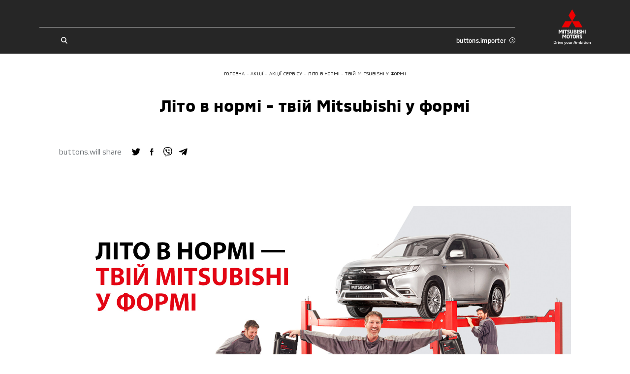

--- FILE ---
content_type: text/html; charset=utf-8
request_url: https://mitsubishi-sp.kh.ua/offers/service-offers/your-mitsubishi-u-norme
body_size: 22629
content:
<!doctype html>
<html data-n-head-ssr lang="uk" data-n-head="%7B%22lang%22:%7B%22ssr%22:%22uk%22%7D%7D">
    <head >
        <meta charset="utf-8">
        <meta name="viewport" content="width=device-width,initial-scale=1,maximum-scale=1,user-scalable=0">

        <!-- Pre-connected resources -->
        <link rel="preconnect" href="https://www.youtube.com/">
        <link rel="preconnect" href="https://www.google.com/">
        <link rel="preconnect" href="https://fonts.gstatic.com/">
        <link rel="preconnect" href="https://maps.googleapis.com/">
        <link rel="preconnect" href="https://cdn.jsdelivr.net/">
        <link rel="preconnect" href="https://cdn.scaleflex.it/">

        <title>Літо в нормі - твій Mitsubishi у формі </title><meta data-n-head="ssr" data-hid="charset" charset="utf-8"><meta data-n-head="ssr" data-hid="viewport" name="viewport" content="width=device-width, initial-scale=1.0, maximum-scale=1.0, user-scalable=0"><meta data-n-head="ssr" data-hid="mobile-web-app-capable" name="mobile-web-app-capable" content="yes"><meta data-n-head="ssr" data-hid="apple-mobile-web-app-title" name="apple-mobile-web-app-title" content="Mitsubishi Motors Ukraine"><meta data-n-head="ssr" data-hid="theme-color" name="theme-color" content="#ffffff"><meta data-n-head="ssr" data-hid="og:site_name" name="og:site_name" property="og:site_name" content="Mitsubishi Motors Ukraine"><meta data-n-head="ssr" data-hid="description" name="description" content="Літо в нормі - твій Mitsubishi у формі "><meta data-n-head="ssr" data-hid="og:locale" property="og:locale" content="uk"><meta data-n-head="ssr" data-hid="og:type" property="og:type" content="website"><meta data-n-head="ssr" data-hid="og:url" property="og:url" content="https://mitsubishi-sp.kh.ua/offers/service-offers/your-mitsubishi-u-norme"><meta data-n-head="ssr" data-hid="og:title" property="og:title" content="Літо в нормі - твій Mitsubishi у формі "><meta data-n-head="ssr" data-hid="og:description" property="og:description" content="Літо в нормі - твій Mitsubishi у формі "><meta data-n-head="ssr" data-hid="og:image" property="og:image" content="https://mitsubishi-sp.kh.ua/images/og-image.png"><meta data-n-head="ssr" data-hid="robots" property="robots" content="index, follow"><link data-n-head="ssr" data-hid="shortcut-icon" rel="shortcut icon" href="/_nuxt/icons/icon_64x64.9dfc2d.png"><link data-n-head="ssr" data-hid="apple-touch-icon" rel="apple-touch-icon" href="/_nuxt/icons/icon_512x512.9dfc2d.png" sizes="512x512"><link data-n-head="ssr" rel="manifest" href="/_nuxt/manifest.c7d5d916.json" data-hid="manifest"><link data-n-head="ssr" rel="canonical" href="https://mitsubishi-sp.kh.ua/offers/service-offers/your-mitsubishi-u-norme"><script data-n-head="ssr" data-hid="gtm-script">if(!window._gtm_init){window._gtm_init=1;(function(w,n,d,m,e,p){w[d]=(w[d]==1||n[d]=='yes'||n[d]==1||n[m]==1||(w[e]&&w[e][p]&&w[e][p]()))?1:0})(window,navigator,'doNotTrack','msDoNotTrack','external','msTrackingProtectionEnabled');(function(w,d,s,l,x,y){w[x]={};w._gtm_inject=function(i){if(w.doNotTrack||w[x][i])return;w[x][i]=1;w[l]=w[l]||[];w[l].push({'gtm.start':new Date().getTime(),event:'gtm.js'});var f=d.getElementsByTagName(s)[0],j=d.createElement(s);j.async=true;j.src='https://www.googletagmanager.com/gtm.js?id='+i;f.parentNode.insertBefore(j,f);}})(window,document,'script','dataLayer','_gtm_ids','_gtm_inject')}</script><script data-n-head="ssr" type="text/javascript" data-body="false">(function(w,d,s,l,i){w[l]=w[l]||[];w[l].push({'gtm.start':
new Date().getTime(),event:'gtm.js'});var f=d.getElementsByTagName(s)[0],
j=d.createElement(s),dl=l!='dataLayer'?'&l='+l:'';j.async=true;j.src=
'https://www.googletagmanager.com/gtm.js?id='+i+dl;f.parentNode.insertBefore(j,f);
})(window,document,'script','dataLayer','GTM-KKX9PCX');</script><script data-n-head="ssr" type="text/javascript" data-body="false">(function(w,d,s,l,i){w[l]=w[l]||[];w[l].push({'gtm.start':
			new Date().getTime(),event:'gtm.js'});var f=d.getElementsByTagName(s)[0],
			j=d.createElement(s),dl=l!='dataLayer'?'&l='+l:'';j.async=true;j.src=
			'https://www.googletagmanager.com/gtm.js?id='+i+dl;f.parentNode.insertBefore(j,f);
			})(window,document,'script','dataLayer','GTM-5QFTT95');</script><script data-n-head="ssr" type="text/javascript" data-body="false">
	!function(f,b,e,v,n,t,s)
	{if(f.fbq)return;n=f.fbq=function(){n.callMethod?
	n.callMethod.apply(n,arguments):n.queue.push(arguments)};
	if(!f._fbq)f._fbq=n;n.push=n;n.loaded=!0;n.version='2.0';
	n.queue=[];t=b.createElement(e);t.async=!0;
	t.src=v;s=b.getElementsByTagName(e)[0];
	s.parentNode.insertBefore(t,s)}(window, document,'script',
	'https://connect.facebook.net/en_US/fbevents.js');
	fbq('init', '1112830942420881');
	fbq('track', 'PageView');
	</script><script data-n-head="ssr" src="https://www.googletagmanager.com/gtag/js?id=G-DWJB92Y3M0"></script><script data-n-head="ssr" type="text/javascript" data-body="false">
  window.dataLayer = window.dataLayer || [];
  function gtag(){dataLayer.push(arguments);}
  gtag('js', new Date());

  gtag('config', 'G-DWJB92Y3M0');
</script><script data-n-head="ssr" type="text/javascript" data-body="false" widgetHash="tLzJxjSVwqHKeZN4SYul">
(function(d, w, s) {
    var widgetHash = 'tLzJxjSVwqHKeZN4SYul', bch = d.createElement(s); bch.type = 'text/javascript'; bch.async = true;
    bch.src = '//widgets.binotel.com/chat/widgets/' + widgetHash + '.js';
    var sn = d.getElementsByTagName(s)[0]; sn.parentNode.insertBefore(bch, sn);
})(document, window, 'script');
</script><script data-n-head="ssr" data-hid="nuxt-jsonld--30cb4b49" type="application/ld+json">[{"@context":"http://schema.org","@type":"Organization","brand":"Mitsubishi","sameAs":["https://www.facebook.com/MitsubishiSollyplus","https://www.instagram.com/mitsubishi_sollyplus/","https://www.instagram.com/mitsubishi_altra_auto"],"logo":"/images/logo-light.svg","telephone":"","name":"Mitsubishi","url":"https://mitsubishi-sp.kh.ua","address":{"@type":"PostalAddress","addressLocality":"","postalCode":"","streetAddress":""},"email":"info@mitsubishi-sp.kh.ua","contactPoint":[]}]</script><script data-n-head="ssr" data-hid="nuxt-jsonld--719c5023" type="application/ld+json">{"@context":"https://schema.org","@type":"BreadcrumbList","itemListElement":[{"@type":"ListItem","position":1,"item":{"@id":"https://mitsubishi-sp.kh.ua/","name":"Головна"}},{"@type":"ListItem","position":2,"item":{"@id":"https://mitsubishi-sp.kh.ua/offers","name":"Акції"}},{"@type":"ListItem","position":3,"item":{"@id":"https://mitsubishi-sp.kh.ua/offers/service-offers","name":"Акції сервісу"}},{"@type":"ListItem","position":4,"item":{"@id":"https://mitsubishi-sp.kh.ua/offers/service-offers/your-mitsubishi-u-norme","name":"Літо в нормі - твій Mitsubishi у формі"}}]}</script><link rel="preload" href="/_nuxt/90c19a4.modern.js" as="script"><link rel="preload" href="/_nuxt/b32135f.modern.js" as="script"><link rel="preload" href="/_nuxt/b1ff0d8.modern.js" as="script"><link rel="preload" href="/_nuxt/ccdfe56.modern.js" as="script"><link rel="preload" href="/_nuxt/4e4706e.modern.js" as="script"><link rel="preload" href="/_nuxt/a3c145e.modern.js" as="script"><link rel="preload" href="/_nuxt/51a0721.modern.js" as="script"><link rel="preload" href="/_nuxt/b4dfabf.modern.js" as="script"><link rel="preload" href="/_nuxt/e670c41.modern.js" as="script"><link rel="preload" href="/_nuxt/23898aa.modern.js" as="script"><link rel="preload" href="/_nuxt/0538ee3.modern.js" as="script"><link rel="preload" href="/_nuxt/3f1f721.modern.js" as="script"><link rel="preload" href="/_nuxt/0a82fbe.modern.js" as="script"><style data-vue-ssr-id="622c85b8:0 1427a376:0 45af40d6:0 5052fe66:0 06abc3b4:0 3191d5ad:0 8b4ad838:0 537a01ff:0 4129ead0:0 4c436fb8:0 2f5f7dae:0 52325334:0 73ad39d8:0 03ddf9b8:0 54b33ea2:0 2a0a339e:0 44391924:0 d5e168c0:0 5158f5d5:0 1864dcd6:0 411e7852:0 b306aa50:0 6d8891d9:0 cddbf7ce:0 5f385c44:0 d9304756:0 a09d0046:0 631fe440:0 aa3da1aa:0 be4dabbc:0 f7f6453a:0 48e37bdc:0">@font-face{font-family:swiper-icons;src:url("data:application/font-woff;charset=utf-8;base64, [base64]//wADZ2x5ZgAAAywAAADMAAAD2MHtryVoZWFkAAABbAAAADAAAAA2E2+eoWhoZWEAAAGcAAAAHwAAACQC9gDzaG10eAAAAigAAAAZAAAArgJkABFsb2NhAAAC0AAAAFoAAABaFQAUGG1heHAAAAG8AAAAHwAAACAAcABAbmFtZQAAA/gAAAE5AAACXvFdBwlwb3N0AAAFNAAAAGIAAACE5s74hXjaY2BkYGAAYpf5Hu/j+W2+MnAzMYDAzaX6QjD6/4//Bxj5GA8AuRwMYGkAPywL13jaY2BkYGA88P8Agx4j+/8fQDYfA1AEBWgDAIB2BOoAeNpjYGRgYNBh4GdgYgABEMnIABJzYNADCQAACWgAsQB42mNgYfzCOIGBlYGB0YcxjYGBwR1Kf2WQZGhhYGBiYGVmgAFGBiQQkOaawtDAoMBQxXjg/wEGPcYDDA4wNUA2CCgwsAAAO4EL6gAAeNpj2M0gyAACqxgGNWBkZ2D4/wMA+xkDdgAAAHjaY2BgYGaAYBkGRgYQiAHyGMF8FgYHIM3DwMHABGQrMOgyWDLEM1T9/w8UBfEMgLzE////P/5//f/V/xv+r4eaAAeMbAxwIUYmIMHEgKYAYjUcsDAwsLKxc3BycfPw8jEQA/[base64]/uznmfPFBNODM2K7MTQ45YEAZqGP81AmGGcF3iPqOop0r1SPTaTbVkfUe4HXj97wYE+yNwWYxwWu4v1ugWHgo3S1XdZEVqWM7ET0cfnLGxWfkgR42o2PvWrDMBSFj/IHLaF0zKjRgdiVMwScNRAoWUoH78Y2icB/yIY09An6AH2Bdu/UB+yxopYshQiEvnvu0dURgDt8QeC8PDw7Fpji3fEA4z/PEJ6YOB5hKh4dj3EvXhxPqH/SKUY3rJ7srZ4FZnh1PMAtPhwP6fl2PMJMPDgeQ4rY8YT6Gzao0eAEA409DuggmTnFnOcSCiEiLMgxCiTI6Cq5DZUd3Qmp10vO0LaLTd2cjN4fOumlc7lUYbSQcZFkutRG7g6JKZKy0RmdLY680CDnEJ+UMkpFFe1RN7nxdVpXrC4aTtnaurOnYercZg2YVmLN/d/gczfEimrE/fs/bOuq29Zmn8tloORaXgZgGa78yO9/cnXm2BpaGvq25Dv9S4E9+5SIc9PqupJKhYFSSl47+Qcr1mYNAAAAeNptw0cKwkAAAMDZJA8Q7OUJvkLsPfZ6zFVERPy8qHh2YER+3i/BP83vIBLLySsoKimrqKqpa2hp6+jq6RsYGhmbmJqZSy0sraxtbO3sHRydnEMU4uR6yx7JJXveP7WrDycAAAAAAAH//wACeNpjYGRgYOABYhkgZgJCZgZNBkYGLQZtIJsFLMYAAAw3ALgAeNolizEKgDAQBCchRbC2sFER0YD6qVQiBCv/H9ezGI6Z5XBAw8CBK/m5iQQVauVbXLnOrMZv2oLdKFa8Pjuru2hJzGabmOSLzNMzvutpB3N42mNgZGBg4GKQYzBhYMxJLMlj4GBgAYow/P/PAJJhLM6sSoWKfWCAAwDAjgbRAAB42mNgYGBkAIIbCZo5IPrmUn0hGA0AO8EFTQAA") format("woff");font-weight:400;font-style:normal}:root{--swiper-theme-color:#007aff}.swiper-container{margin-left:auto;margin-right:auto;position:relative;overflow:hidden;list-style:none;padding:0;z-index:1}.swiper-container-vertical>.swiper-wrapper{flex-direction:column}.swiper-wrapper{position:relative;width:100%;height:100%;z-index:1;display:flex;transition-property:transform;box-sizing:content-box}.swiper-container-android .swiper-slide,.swiper-wrapper{transform:translateZ(0)}.swiper-container-multirow>.swiper-wrapper{flex-wrap:wrap}.swiper-container-multirow-column>.swiper-wrapper{flex-wrap:wrap;flex-direction:column}.swiper-container-free-mode>.swiper-wrapper{transition-timing-function:ease-out;margin:0 auto}.swiper-slide{flex-shrink:0;width:100%;height:100%;position:relative;transition-property:transform}.swiper-slide-invisible-blank{visibility:hidden}.swiper-container-autoheight,.swiper-container-autoheight .swiper-slide{height:auto}.swiper-container-autoheight .swiper-wrapper{align-items:flex-start;transition-property:transform,height}.swiper-container-3d{perspective:1200px}.swiper-container-3d .swiper-cube-shadow,.swiper-container-3d .swiper-slide,.swiper-container-3d .swiper-slide-shadow-bottom,.swiper-container-3d .swiper-slide-shadow-left,.swiper-container-3d .swiper-slide-shadow-right,.swiper-container-3d .swiper-slide-shadow-top,.swiper-container-3d .swiper-wrapper{transform-style:preserve-3d}.swiper-container-3d .swiper-slide-shadow-bottom,.swiper-container-3d .swiper-slide-shadow-left,.swiper-container-3d .swiper-slide-shadow-right,.swiper-container-3d .swiper-slide-shadow-top{position:absolute;left:0;top:0;width:100%;height:100%;pointer-events:none;z-index:10}.swiper-container-3d .swiper-slide-shadow-left{background-image:linear-gradient(270deg,rgba(0,0,0,.5),transparent)}.swiper-container-3d .swiper-slide-shadow-right{background-image:linear-gradient(90deg,rgba(0,0,0,.5),transparent)}.swiper-container-3d .swiper-slide-shadow-top{background-image:linear-gradient(0deg,rgba(0,0,0,.5),transparent)}.swiper-container-3d .swiper-slide-shadow-bottom{background-image:linear-gradient(180deg,rgba(0,0,0,.5),transparent)}.swiper-container-css-mode>.swiper-wrapper{overflow:auto;scrollbar-width:none;-ms-overflow-style:none}.swiper-container-css-mode>.swiper-wrapper::-webkit-scrollbar{display:none}.swiper-container-css-mode>.swiper-wrapper>.swiper-slide{scroll-snap-align:start start}.swiper-container-horizontal.swiper-container-css-mode>.swiper-wrapper{-ms-scroll-snap-type:x mandatory;scroll-snap-type:x mandatory}.swiper-container-vertical.swiper-container-css-mode>.swiper-wrapper{-ms-scroll-snap-type:y mandatory;scroll-snap-type:y mandatory}:root{--swiper-navigation-size:44px}.swiper-button-next,.swiper-button-prev{position:absolute;top:50%;width:27px;width:calc(var(--swiper-navigation-size)/44*27);height:44px;height:var(--swiper-navigation-size);margin-top:-22px;margin-top:calc(var(--swiper-navigation-size)*-1/2);z-index:10;cursor:pointer;display:flex;align-items:center;justify-content:center;color:var(--swiper-theme-color);color:var(--swiper-navigation-color,var(--swiper-theme-color))}.swiper-button-next.swiper-button-disabled,.swiper-button-prev.swiper-button-disabled{opacity:.35;cursor:auto;pointer-events:none}.swiper-button-next:after,.swiper-button-prev:after{font-family:swiper-icons;font-size:44px;font-size:var(--swiper-navigation-size);text-transform:none!important;letter-spacing:0;text-transform:none;font-feature-settings:normal,;font-variant:normal;line-height:1}.swiper-button-prev,.swiper-container-rtl .swiper-button-next{left:10px;right:auto}.swiper-button-prev:after,.swiper-container-rtl .swiper-button-next:after{content:"prev"}.swiper-button-next,.swiper-container-rtl .swiper-button-prev{right:10px;left:auto}.swiper-button-next:after,.swiper-container-rtl .swiper-button-prev:after{content:"next"}.swiper-button-next.swiper-button-white,.swiper-button-prev.swiper-button-white{--swiper-navigation-color:#fff}.swiper-button-next.swiper-button-black,.swiper-button-prev.swiper-button-black{--swiper-navigation-color:#000}.swiper-button-lock{display:none}.swiper-pagination{position:absolute;text-align:center;transition:opacity .3s;transform:translateZ(0);z-index:10}.swiper-pagination.swiper-pagination-hidden{opacity:0}.swiper-container-horizontal>.swiper-pagination-bullets,.swiper-pagination-custom,.swiper-pagination-fraction{bottom:10px;left:0;width:100%}.swiper-pagination-bullets-dynamic{overflow:hidden;font-size:0}.swiper-pagination-bullets-dynamic .swiper-pagination-bullet{transform:scale(.33);position:relative}.swiper-pagination-bullets-dynamic .swiper-pagination-bullet-active,.swiper-pagination-bullets-dynamic .swiper-pagination-bullet-active-main{transform:scale(1)}.swiper-pagination-bullets-dynamic .swiper-pagination-bullet-active-prev{transform:scale(.66)}.swiper-pagination-bullets-dynamic .swiper-pagination-bullet-active-prev-prev{transform:scale(.33)}.swiper-pagination-bullets-dynamic .swiper-pagination-bullet-active-next{transform:scale(.66)}.swiper-pagination-bullets-dynamic .swiper-pagination-bullet-active-next-next{transform:scale(.33)}.swiper-pagination-bullet{width:8px;height:8px;display:inline-block;border-radius:50%;background:#000;opacity:.2}button.swiper-pagination-bullet{border:none;margin:0;padding:0;box-shadow:none;-webkit-appearance:none;-moz-appearance:none;appearance:none}.swiper-pagination-clickable .swiper-pagination-bullet{cursor:pointer}.swiper-pagination-bullet-active{opacity:1;background:var(--swiper-theme-color);background:var(--swiper-pagination-color,var(--swiper-theme-color))}.swiper-container-vertical>.swiper-pagination-bullets{right:10px;top:50%;transform:translate3d(0,-50%,0)}.swiper-container-vertical>.swiper-pagination-bullets .swiper-pagination-bullet{margin:6px 0;display:block}.swiper-container-vertical>.swiper-pagination-bullets.swiper-pagination-bullets-dynamic{top:50%;transform:translateY(-50%);width:8px}.swiper-container-vertical>.swiper-pagination-bullets.swiper-pagination-bullets-dynamic .swiper-pagination-bullet{display:inline-block;transition:transform .2s,top .2s}.swiper-container-horizontal>.swiper-pagination-bullets .swiper-pagination-bullet{margin:0 4px}.swiper-container-horizontal>.swiper-pagination-bullets.swiper-pagination-bullets-dynamic{left:50%;transform:translateX(-50%);white-space:nowrap}.swiper-container-horizontal>.swiper-pagination-bullets.swiper-pagination-bullets-dynamic .swiper-pagination-bullet{transition:transform .2s,left .2s}.swiper-container-horizontal.swiper-container-rtl>.swiper-pagination-bullets-dynamic .swiper-pagination-bullet{transition:transform .2s,right .2s}.swiper-pagination-progressbar{background:rgba(0,0,0,.25);position:absolute}.swiper-pagination-progressbar .swiper-pagination-progressbar-fill{background:var(--swiper-theme-color);background:var(--swiper-pagination-color,var(--swiper-theme-color));position:absolute;left:0;top:0;width:100%;height:100%;transform:scale(0);transform-origin:left top}.swiper-container-rtl .swiper-pagination-progressbar .swiper-pagination-progressbar-fill{transform-origin:right top}.swiper-container-horizontal>.swiper-pagination-progressbar,.swiper-container-vertical>.swiper-pagination-progressbar.swiper-pagination-progressbar-opposite{width:100%;height:4px;left:0;top:0}.swiper-container-horizontal>.swiper-pagination-progressbar.swiper-pagination-progressbar-opposite,.swiper-container-vertical>.swiper-pagination-progressbar{width:4px;height:100%;left:0;top:0}.swiper-pagination-white{--swiper-pagination-color:#fff}.swiper-pagination-black{--swiper-pagination-color:#000}.swiper-pagination-lock{display:none}.swiper-scrollbar{border-radius:10px;position:relative;-ms-touch-action:none;background:rgba(0,0,0,.1)}.swiper-container-horizontal>.swiper-scrollbar{position:absolute;left:1%;bottom:3px;z-index:50;height:5px;width:98%}.swiper-container-vertical>.swiper-scrollbar{position:absolute;right:3px;top:1%;z-index:50;width:5px;height:98%}.swiper-scrollbar-drag{height:100%;width:100%;position:relative;background:rgba(0,0,0,.5);border-radius:10px;left:0;top:0}.swiper-scrollbar-cursor-drag{cursor:move}.swiper-scrollbar-lock{display:none}.swiper-zoom-container{width:100%;height:100%;display:flex;justify-content:center;align-items:center;text-align:center}.swiper-zoom-container>canvas,.swiper-zoom-container>img,.swiper-zoom-container>svg{max-width:100%;max-height:100%;-o-object-fit:contain;object-fit:contain}.swiper-slide-zoomed{cursor:move}.swiper-lazy-preloader{width:42px;height:42px;position:absolute;left:50%;top:50%;margin-left:-21px;margin-top:-21px;z-index:10;transform-origin:50%;animation:swiper-preloader-spin 1s linear infinite;box-sizing:border-box;border-left:4px solid var(--swiper-theme-color);border-bottom:4px solid var(--swiper-theme-color);border-right:4px solid var(--swiper-theme-color);border:4px solid var(--swiper-preloader-color,var(--swiper-theme-color));border-radius:50%;border-top:4px solid transparent}.swiper-lazy-preloader-white{--swiper-preloader-color:#fff}.swiper-lazy-preloader-black{--swiper-preloader-color:#000}@keyframes swiper-preloader-spin{to{transform:rotate(1turn)}}.swiper-container .swiper-notification{position:absolute;left:0;top:0;pointer-events:none;opacity:0;z-index:-1000}.swiper-container-fade.swiper-container-free-mode .swiper-slide{transition-timing-function:ease-out}.swiper-container-fade .swiper-slide{pointer-events:none;transition-property:opacity}.swiper-container-fade .swiper-slide .swiper-slide{pointer-events:none}.swiper-container-fade .swiper-slide-active,.swiper-container-fade .swiper-slide-active .swiper-slide-active{pointer-events:auto}.swiper-container-cube{overflow:visible}.swiper-container-cube .swiper-slide{pointer-events:none;backface-visibility:hidden;z-index:1;visibility:hidden;transform-origin:0 0;width:100%;height:100%}.swiper-container-cube .swiper-slide .swiper-slide{pointer-events:none}.swiper-container-cube.swiper-container-rtl .swiper-slide{transform-origin:100% 0}.swiper-container-cube .swiper-slide-active,.swiper-container-cube .swiper-slide-active .swiper-slide-active{pointer-events:auto}.swiper-container-cube .swiper-slide-active,.swiper-container-cube .swiper-slide-next,.swiper-container-cube .swiper-slide-next+.swiper-slide,.swiper-container-cube .swiper-slide-prev{pointer-events:auto;visibility:visible}.swiper-container-cube .swiper-slide-shadow-bottom,.swiper-container-cube .swiper-slide-shadow-left,.swiper-container-cube .swiper-slide-shadow-right,.swiper-container-cube .swiper-slide-shadow-top{z-index:0;backface-visibility:hidden}.swiper-container-cube .swiper-cube-shadow{position:absolute;left:0;bottom:0;width:100%;height:100%;opacity:.6;z-index:0}.swiper-container-cube .swiper-cube-shadow:before{content:"";background:#000;position:absolute;left:0;top:0;bottom:0;right:0;filter:blur(50px)}.swiper-container-flip{overflow:visible}.swiper-container-flip .swiper-slide{pointer-events:none;backface-visibility:hidden;z-index:1}.swiper-container-flip .swiper-slide .swiper-slide{pointer-events:none}.swiper-container-flip .swiper-slide-active,.swiper-container-flip .swiper-slide-active .swiper-slide-active{pointer-events:auto}.swiper-container-flip .swiper-slide-shadow-bottom,.swiper-container-flip .swiper-slide-shadow-left,.swiper-container-flip .swiper-slide-shadow-right,.swiper-container-flip .swiper-slide-shadow-top{z-index:0;backface-visibility:hidden}
._reset-styles{padding:0;font-family:inherit;font-size:100%;text-decoration:none;border:0;background:unset}._stretch{position:absolute;top:0;right:0;left:0;bottom:0;width:100%;height:100%}._fit{-o-object-fit:cover;object-fit:cover;-o-object-position:center;object-position:center}._centered-content{display:flex;align-items:center;justify-content:center}
*,:after,:before{box-sizing:border-box;-webkit-text-size-adjust:none}:active,:focus,:hover{outline:0!important}body{margin:0;font-family:"MMC",sans-serif,-apple-system,LandRoverWeb,"Segoe UI",Roboto,"Helvetica Neue",Arial,"Noto Sans","Apple Color Emoji","Segoe UI Emoji","Segoe UI Symbol","Noto Color Emoji";position:relative;overflow-x:hidden;font-size:3.7333333333vw;font-weight:400;line-height:1.2;background-color:#fff;font-size-adjust:none;-webkit-tap-highlight-color:rgba(0,0,0,0);overflow-anchor:none}@media(min-width:760px){body{font-size:2.1052631579vw}}@media(min-width:1200px){body{font-size:1.1979166667vw}}h1,h2,h3,h4,h5,h6{margin-top:0;margin-bottom:0}blockquote{margin:0;padding:0}p{margin-top:0;margin-bottom:0}svg{width:100%;height:100%}ol,ul{margin-top:0;padding:0}ol,ol ol,ol ul,ul,ul ol,ul ul{margin-bottom:0}b,strong{font-weight:bolder}small{font-size:80%}button,input,optgroup,select,textarea{margin:0;font-family:inherit;font-size:inherit;line-height:inherit}input,textarea{outline:none;border-radius:0}button{outline:none!important;background:none;border:none;padding:0;cursor:pointer}form :-webkit-autofill,form :-webkit-autofill:active,form :-webkit-autofill:focus,form :-webkit-autofill:hover{background-color:hsla(0,0%,100%,0)!important;-webkit-text-fill-color:#000!important;color:#000!important;-webkit-transition:background-color 1000000s cubic-bezier(.4,0,1,1) 0s;transition:background-color 1000000s cubic-bezier(.4,0,1,1) 0s}@font-face{font-family:"MMC";src:url(/fonts/MMC-Regular.woff) format("woff");font-weight:400;font-style:normal;font-display:swap}@font-face{font-family:"MMC";src:url(/fonts/MMC-Medium.woff) format("woff");font-weight:500;font-style:normal;font-display:swap}@font-face{font-family:"MMC";src:url(/fonts/MMC-Bold.woff) format("woff");font-weight:700;font-style:normal;font-display:swap}@font-face{font-family:"MMC OFFICE";src:url(/fonts/MMC-Regular.woff) format("woff");font-weight:400;font-style:normal;font-display:swap}@font-face{font-family:"MMC OFFICE";src:url(/fonts/MMC-Medium.woff) format("woff");font-weight:500;font-style:normal;font-display:swap}@font-face{font-family:"MMC OFFICE";src:url(/fonts/MMC-Bold.woff) format("woff");font-weight:700;font-style:normal;font-display:swap}html{height:100%}.-overflowed{height:100%;overflow:hidden}#__nuxt{max-width:100%;min-height:100%}.lazyload:not(.-no-anim),.lazyloading:not(.-no-anim){opacity:0}.lazyloaded:not(.-no-anim){opacity:1;transition:opacity .3s ease}.fade-enter-active,.fade-leave-active{transition:opacity .3s}.fade-enter,.fade-leave-to{opacity:0}.swiper-pagination{left:0;width:100%}.swiper-pagination .swiper-pagination-bullet{margin:0 1.0666666667vw;background-color:currentColor;opacity:.4}@media(min-width:760px){.swiper-pagination .swiper-pagination-bullet{margin:0 .5263157895vw}}@media(min-width:1200px){.swiper-pagination .swiper-pagination-bullet{margin:0 .2083333333vw}}.swiper-pagination .swiper-pagination-bullet-active{opacity:1}.plyr{height:100%;width:100%}.embed-wrapper .plyr__poster,.video-wrapper .plyr__poster{background-size:cover}.pac-container{z-index:1051;padding:3.2vw;border:.5333333333vw solid #000;border-top:none;background-color:#fff;box-shadow:none}@media(min-width:760px){.pac-container{padding:1.9736842105vw;border-width:.2631578947vw}}@media(min-width:1200px){.pac-container{padding:1.0416666667vw;border-width:.15625vw}}.pac-container:after{display:none}.pac-container .pac-item,.pac-container .pac-item-query{padding:0;font-size:3.7333333333vw;font-weight:400;line-height:1.6;border:none;letter-spacing:.02em}@media(min-width:760px){.pac-container .pac-item,.pac-container .pac-item-query{font-size:2.3684210526vw}}@media(min-width:1200px){.pac-container .pac-item,.pac-container .pac-item-query{font-size:1.0416666667vw;line-height:1.75}}.pac-container .pac-item:not(:last-of-type){margin-bottom:4vw}@media(min-width:760px){.pac-container .pac-item:not(:last-of-type){margin-bottom:1.9736842105vw}}@media(min-width:1200px){.pac-container .pac-item:not(:last-of-type){margin-bottom:.78125vw}}.pac-container .pac-item-query{padding-right:.8vw}@media(min-width:760px){.pac-container .pac-item-query{padding-right:.3947368421vw}}@media(min-width:1200px){.pac-container .pac-item-query{padding-right:.15625vw}}.pac-container .pac-icon{display:none}.ps__rail-y{width:2.6666666667vw!important;opacity:1!important;background-color:#e3e5e6!important;border-radius:0!important}@media(min-width:760px){.ps__rail-y{width:1.3157894737vw!important}}@media(min-width:1200px){.ps__rail-y{width:.5208333333vw!important}}.ps__thumb-y{right:0!important;width:2.6666666667vw!important;opacity:1!important;background-color:#bfc2c4;border-radius:0!important}@media(min-width:760px){.ps__thumb-y{width:1.3157894737vw!important}}@media(min-width:1200px){.ps__thumb-y{width:.5208333333vw!important}}
main:not(.error-views):not(.accessory):not(.all-accessories){min-height:100vh}.default .page-content>:not(:only-child):not(:empty):first-child,.default .section{margin-top:21.3333333333vw}@media(min-width:760px){.default .page-content>:not(:only-child):not(:empty):first-child,.default .section{margin-top:13.1578947368vw}}@media(min-width:1200px){.default .page-content>:not(:only-child):not(:empty):first-child,.default .section{margin-top:7.8125vw}}.section.block-page-description .page-content>:not(:only-child):not(:empty):first-child{margin-top:0}@media(max-width:759.98px){.default .section{position:relative}.default .section:not(:last-of-type):after{position:absolute;bottom:-10.6666666667vw;right:4vw;left:4vw;border-bottom:.2666666667vw solid #bfc2c4;content:""}}@media(max-width:759.98px){.default.credit .section{position:relative}.default.credit .section:not(.block-credit-catalog):after{position:absolute;bottom:-10.6666666667vw;right:4vw;left:4vw;border-bottom:.2666666667vw solid #bfc2c4;content:""}}.default.-indent{padding-top:20vw}@media(min-width:760px){.default.-indent{padding-top:9.8684210526vw}}@media(min-width:1200px){.default.-indent{padding-top:6.25vw}}.default.-indent.-dealer{padding-top:24vw}@media(min-width:760px){.default.-indent.-dealer{padding-top:10.5263157895vw}}@media(min-width:1200px){.default.-indent.-dealer{padding-top:8.5416666667vw}}.default.-indent.-dealer.-sub-indent{padding-top:32vw}@media(min-width:760px){.default.-indent.-dealer.-sub-indent{padding-top:15.7894736842vw}}@media(min-width:1200px){.default.-indent.-dealer.-sub-indent{padding-top:11.6666666667vw}}.default.-sub-indent{padding-top:32vw}@media(min-width:760px){.default.-sub-indent{padding-top:15.7894736842vw}}@media(min-width:1200px){.default.-sub-indent{padding-top:9.375vw}}.default.-indent.-tradein-indent{padding-top:32vw}@media(min-width:760px){.default.-indent.-tradein-indent{padding-top:15.7894736842vw}}@media(min-width:1200px){.default.-indent.-tradein-indent{padding-top:12.7604166667vw}}.default.-indent.accessory,.default.-indent.car-accessories{padding-top:32vw}@media(min-width:760px){.default.-indent.accessory,.default.-indent.car-accessories{padding-top:15.7894736842vw}}@media(min-width:1200px){.default.-indent.accessory,.default.-indent.car-accessories{padding-top:10.9375vw}}.footer{margin-top:32vw}@media(min-width:760px){.footer{margin-top:19.7368421053vw}}@media(min-width:1200px){.footer{margin-top:10.4166666667vw}}.breadcrumbs{margin-top:5.3333333333vw}@media(min-width:760px){.breadcrumbs{margin-top:3.9473684211vw}}@media(min-width:1200px){.breadcrumbs{margin-top:2.0833333333vw}}.page-title{padding:0 4vw;margin-top:5.3333333333vw;text-align:center}@media(min-width:760px){.page-title{margin-top:3.9473684211vw}}@media(min-width:1200px){.page-title{max-width:81.25vw;padding:0;margin:2.0833333333vw auto 0}}.section.block-share{margin-top:16vw}@media(min-width:760px){.section.block-share{margin-top:7.8947368421vw}}@media(min-width:1200px){.section.block-share{margin-top:4.6875vw}}.section.block-share:after{display:none}@media(min-width:1200px){.block-select.section+.page-content+.page-content+.page-content+.section,.block-select.section+.page-content+.page-content+.section,.block-select.section+.page-content+.section,.block-select.section+.section,.section+.block-select.section,.section+.page-content+.block-select.section,.section+.page-content+.page-content+.block-select.section,.section+.page-content+.page-content+.page-content+.block-select.section{margin-top:0}}.section.block-news-catalog{margin-top:16vw}@media(min-width:760px){.section.block-news-catalog{margin-top:7.8947368421vw}}@media(min-width:1200px){.section.block-news-catalog{margin-top:4.1666666667vw}}.default .block-posts-categories{margin-top:16vw}@media(min-width:760px){.default .block-posts-categories{margin-top:7.8947368421vw}}@media(min-width:1200px){.default .block-posts-categories{margin-top:4.1666666667vw}}.default .block-posts-categories+.block-news-catalog{margin-top:8vw}@media(min-width:760px){.default .block-posts-categories+.block-news-catalog{margin-top:3.9473684211vw}}@media(min-width:1200px){.default .block-posts-categories+.block-news-catalog{margin-top:4.1666666667vw}}.section.block-contacts:first-of-type{margin-top:16vw}@media(min-width:760px){.section.block-contacts:first-of-type{margin-top:7.8947368421vw}}@media(min-width:1200px){.section.block-contacts:first-of-type{margin-top:4.1666666667vw}}.all-cars .section.block-model-catalog{margin-top:10.6666666667vw}@media(min-width:760px){.all-cars .section.block-model-catalog{margin-top:5.2631578947vw}}@media(min-width:1200px){.all-cars .section.block-model-catalog{margin-top:4.1666666667vw}}.default .block-product{margin-top:8vw}@media(min-width:760px){.default .block-product{margin-top:6.5789473684vw}}@media(min-width:1200px){.default .block-product{margin-top:5.2083333333vw}}.default.car-accessories .section:first-of-type{margin-top:16vw}@media(min-width:760px){.default.car-accessories .section:first-of-type{margin-top:7.8947368421vw}}@media(min-width:1200px){.default.car-accessories .section:first-of-type{margin-top:4.1666666667vw}}@media(max-width:759.98px){.default.car-accessories .section{position:relative}.default.car-accessories .section:after{position:absolute;bottom:-10.6666666667vw;right:4vw;left:4vw;border-bottom:.2666666667vw solid #bfc2c4;content:""}}.default.car-accessories .section.block-accessories-catalog:after{display:none}.section.block-accessories{margin-top:18.6666666667vw}@media(min-width:760px){.section.block-accessories{margin-top:10.5263157895vw}}@media(min-width:1200px){.section.block-accessories{margin-top:5.2083333333vw}}@media(min-width:1200px){.default .page-content>:not(.section){max-width:62.5vw}}@media(min-width:1200px){.block-page-description .page-content>:not(.section),.default-wide .page-content>:not(.section),.new .page-content>:not(.section),.share .page-content>:not(.section){max-width:81.25vw}}.block-page-description .page-content>a,.block-page-description .page-content>blockquote,.block-page-description .page-content>div:not(.section),.block-page-description .page-content>div:not(.section)>a,.block-page-description .page-content>div:not(.section)>blockquote,.block-page-description .page-content>div:not(.section)>div:not(.section),.block-page-description .page-content>div:not(.section)>ol,.block-page-description .page-content>div:not(.section)>p,.block-page-description .page-content>div:not(.section)>ul,.block-page-description .page-content>ol,.block-page-description .page-content>p,.block-page-description .page-content>ul{font-size:3.2vw;line-height:1.4;color:#686d71}@media(min-width:760px){.block-page-description .page-content>a,.block-page-description .page-content>blockquote,.block-page-description .page-content>div:not(.section),.block-page-description .page-content>div:not(.section)>a,.block-page-description .page-content>div:not(.section)>blockquote,.block-page-description .page-content>div:not(.section)>div:not(.section),.block-page-description .page-content>div:not(.section)>ol,.block-page-description .page-content>div:not(.section)>p,.block-page-description .page-content>div:not(.section)>ul,.block-page-description .page-content>ol,.block-page-description .page-content>p,.block-page-description .page-content>ul{font-size:1.8421052632vw}}@media(min-width:1200px){.block-page-description .page-content>a,.block-page-description .page-content>blockquote,.block-page-description .page-content>div:not(.section),.block-page-description .page-content>div:not(.section)>a,.block-page-description .page-content>div:not(.section)>blockquote,.block-page-description .page-content>div:not(.section)>div:not(.section),.block-page-description .page-content>div:not(.section)>ol,.block-page-description .page-content>div:not(.section)>p,.block-page-description .page-content>div:not(.section)>ul,.block-page-description .page-content>ol,.block-page-description .page-content>p,.block-page-description .page-content>ul{font-size:.7291666667vw}}.block-page-description .page-content>blockquote,.block-page-description .page-content>div:not(.section),.block-page-description .page-content>div:not(.section)>blockquote,.block-page-description .page-content>div:not(.section)>div:not(.section),.block-page-description .page-content>div:not(.section)>iframe,.block-page-description .page-content>div:not(.section)>img,.block-page-description .page-content>div:not(.section)>ol,.block-page-description .page-content>div:not(.section)>p,.block-page-description .page-content>div:not(.section)>table,.block-page-description .page-content>div:not(.section)>ul,.block-page-description .page-content>iframe,.block-page-description .page-content>img,.block-page-description .page-content>ol,.block-page-description .page-content>p,.block-page-description .page-content>table,.block-page-description .page-content>ul{margin-top:4vw}@media(min-width:760px){.block-page-description .page-content>blockquote,.block-page-description .page-content>div:not(.section),.block-page-description .page-content>div:not(.section)>blockquote,.block-page-description .page-content>div:not(.section)>div:not(.section),.block-page-description .page-content>div:not(.section)>iframe,.block-page-description .page-content>div:not(.section)>img,.block-page-description .page-content>div:not(.section)>ol,.block-page-description .page-content>div:not(.section)>p,.block-page-description .page-content>div:not(.section)>table,.block-page-description .page-content>div:not(.section)>ul,.block-page-description .page-content>iframe,.block-page-description .page-content>img,.block-page-description .page-content>ol,.block-page-description .page-content>p,.block-page-description .page-content>table,.block-page-description .page-content>ul{margin-top:1.9736842105vw}}@media(min-width:1200px){.block-page-description .page-content>blockquote,.block-page-description .page-content>div:not(.section),.block-page-description .page-content>div:not(.section)>blockquote,.block-page-description .page-content>div:not(.section)>div:not(.section),.block-page-description .page-content>div:not(.section)>iframe,.block-page-description .page-content>div:not(.section)>img,.block-page-description .page-content>div:not(.section)>ol,.block-page-description .page-content>div:not(.section)>p,.block-page-description .page-content>div:not(.section)>table,.block-page-description .page-content>div:not(.section)>ul,.block-page-description .page-content>iframe,.block-page-description .page-content>img,.block-page-description .page-content>ol,.block-page-description .page-content>p,.block-page-description .page-content>table,.block-page-description .page-content>ul{margin-top:1.0416666667vw}}.table-wrapper{max-width:100%;overflow:auto}.page-content>:not(.section){border-top:.1px solid transparent;margin-right:4vw;margin-left:4vw}@media(min-width:1200px){.page-content>:not(.section){margin-right:auto;margin-left:auto}}.page-content>a,.page-content>blockquote,.page-content>div:not(.section),.page-content>div:not(.section)>a,.page-content>div:not(.section)>blockquote,.page-content>div:not(.section)>div:not(.section),.page-content>div:not(.section)>ol,.page-content>div:not(.section)>p,.page-content>div:not(.section)>ul,.page-content>ol,.page-content>p,.page-content>ul{font-size:3.7333333333vw;line-height:1.65}@media(min-width:760px){.page-content>a,.page-content>blockquote,.page-content>div:not(.section),.page-content>div:not(.section)>a,.page-content>div:not(.section)>blockquote,.page-content>div:not(.section)>div:not(.section),.page-content>div:not(.section)>ol,.page-content>div:not(.section)>p,.page-content>div:not(.section)>ul,.page-content>ol,.page-content>p,.page-content>ul{font-size:2.1052631579vw}}@media(min-width:1200px){.page-content>a,.page-content>blockquote,.page-content>div:not(.section),.page-content>div:not(.section)>a,.page-content>div:not(.section)>blockquote,.page-content>div:not(.section)>div:not(.section),.page-content>div:not(.section)>ol,.page-content>div:not(.section)>p,.page-content>div:not(.section)>ul,.page-content>ol,.page-content>p,.page-content>ul{font-size:1.1979166667vw;line-height:1.7}}.page-content>blockquote,.page-content>div:not(.section),.page-content>div:not(.section)>blockquote,.page-content>div:not(.section)>div:not(.section),.page-content>div:not(.section)>iframe,.page-content>div:not(.section)>img,.page-content>div:not(.section)>ol,.page-content>div:not(.section)>p:not(:empty),.page-content>div:not(.section)>table,.page-content>div:not(.section)>ul,.page-content>iframe,.page-content>img,.page-content>ol,.page-content>p:not(:empty),.page-content>table,.page-content>ul{margin-top:6.6666666667vw}@media(min-width:760px){.page-content>blockquote,.page-content>div:not(.section),.page-content>div:not(.section)>blockquote,.page-content>div:not(.section)>div:not(.section),.page-content>div:not(.section)>iframe,.page-content>div:not(.section)>img,.page-content>div:not(.section)>ol,.page-content>div:not(.section)>p:not(:empty),.page-content>div:not(.section)>table,.page-content>div:not(.section)>ul,.page-content>iframe,.page-content>img,.page-content>ol,.page-content>p:not(:empty),.page-content>table,.page-content>ul{margin-top:3.2894736842vw}}@media(min-width:1200px){.page-content>blockquote,.page-content>div:not(.section),.page-content>div:not(.section)>blockquote,.page-content>div:not(.section)>div:not(.section),.page-content>div:not(.section)>iframe,.page-content>div:not(.section)>img,.page-content>div:not(.section)>ol,.page-content>div:not(.section)>p:not(:empty),.page-content>div:not(.section)>table,.page-content>div:not(.section)>ul,.page-content>iframe,.page-content>img,.page-content>ol,.page-content>p:not(:empty),.page-content>table,.page-content>ul{margin-top:1.5625vw}}.page-content>div:not(.section)>div:not(.section) iframe,.page-content>div:not(.section)>div:not(.section) img,.page-content>div:not(.section)>p iframe,.page-content>div:not(.section)>p img,.page-content>div:not(.section) iframe,.page-content>div:not(.section) img,.page-content>p iframe,.page-content>p img{width:100%}@media(min-width:1200px){.page-content>div:not(.section)>div:not(.section) iframe,.page-content>div:not(.section)>div:not(.section) img,.page-content>div:not(.section)>p iframe,.page-content>div:not(.section)>p img,.page-content>div:not(.section) iframe,.page-content>div:not(.section) img,.page-content>p iframe,.page-content>p img{width:77%}}.page-content>div:not(.section)>div:not(.section) iframe,.page-content>div:not(.section)>p iframe,.page-content>div:not(.section) iframe,.page-content>p iframe{height:52vw}@media(min-width:1200px){.page-content>div:not(.section)>div:not(.section) iframe,.page-content>div:not(.section)>p iframe,.page-content>div:not(.section) iframe,.page-content>p iframe{height:35vw}}.page-content>blockquote,.page-content>div:not(.section)>blockquote{position:relative;padding-left:17.3333333333vw;background-image:url("data:image/svg+xml;charset=utf-8,%3Csvg xmlns='http://www.w3.org/2000/svg' viewBox='0 0 40 34'%3E%3Cpath data-name='Path 1706' d='M22.857 0v17h11.429a11.394 11.394 0 01-11.429 11.333V34A17.091 17.091 0 0040 17V0z'/%3E%3Cpath data-name='Path 1707' d='M0 17h11.429A11.394 11.394 0 010 28.333V34a17.091 17.091 0 0017.143-17V0H0z'/%3E%3C/svg%3E");background-size:6.9333333333vw 5.3333333333vw;background-repeat:no-repeat;background-position:4vw 1.3333333333vw}@media(min-width:760px){.page-content>blockquote,.page-content>div:not(.section)>blockquote{padding-left:10.5263157895vw;background-size:3.4210526316vw 2.6315789474vw;background-position:3.9473684211vw 1.3157894737vw}}@media(min-width:1200px){.page-content>blockquote,.page-content>div:not(.section)>blockquote{padding-left:4.1666666667vw;background-size:2.0833333333vw 1.7708333333vw;background-position:0 .5208333333vw}}.page-content>.table-wrapper table,.page-content>div:not(.section)>.table-wrapper table{border-collapse:collapse}.page-content>.table-wrapper table th,.page-content>div:not(.section)>.table-wrapper table th{font-weight:400;background-color:#e3e5e6}.page-content>.table-wrapper table td,.page-content>div:not(.section)>.table-wrapper table td{color:#686d71}.page-content>.table-wrapper table td,.page-content>.table-wrapper table th,.page-content>div:not(.section)>.table-wrapper table td,.page-content>div:not(.section)>.table-wrapper table th{min-width:40vw;padding:2.6666666667vw 4vw;font-size:3.2vw;line-height:1.5;border:.2666666667vw solid #000}@media(min-width:760px){.page-content>.table-wrapper table td,.page-content>.table-wrapper table th,.page-content>div:not(.section)>.table-wrapper table td,.page-content>div:not(.section)>.table-wrapper table th{min-width:26.3157894737vw;padding:1.9736842105vw 3.2894736842vw;font-size:1.8421052632vw;border-width:.1315789474vw}}@media(min-width:1200px){.page-content>.table-wrapper table td,.page-content>.table-wrapper table th,.page-content>div:not(.section)>.table-wrapper table td,.page-content>div:not(.section)>.table-wrapper table th{min-width:13.0208333333vw;padding:.78125vw 1.3020833333vw;font-size:.9895833333vw;border-width:.0520833333vw}}.page-content>div:not(.section)>ol,.page-content>div:not(.section)>ul,.page-content>ol,.page-content>ul{list-style-position:inside}.page-content>div:not(.section)>ol li:not(:last-of-type),.page-content>div:not(.section)>ul li:not(:last-of-type),.page-content>ol li:not(:last-of-type),.page-content>ul li:not(:last-of-type){margin-bottom:2.6666666667vw}@media(min-width:760px){.page-content>div:not(.section)>ol li:not(:last-of-type),.page-content>div:not(.section)>ul li:not(:last-of-type),.page-content>ol li:not(:last-of-type),.page-content>ul li:not(:last-of-type){margin-bottom:1.9736842105vw}}@media(min-width:1200px){.page-content>div:not(.section)>ol li:not(:last-of-type),.page-content>div:not(.section)>ul li:not(:last-of-type),.page-content>ol li:not(:last-of-type),.page-content>ul li:not(:last-of-type){margin-bottom:1.0416666667vw}}.page-content>* a,.page-content>a,.page-content>div:not(.section)>* a,.page-content>div:not(.section)>a{color:inherit;transition:color .3s}.page-content>* a:active,.page-content>* a:focus,.page-content>* a:hover,.page-content>a:active,.page-content>a:focus,.page-content>a:hover,.page-content>div:not(.section)>* a:active,.page-content>div:not(.section)>* a:focus,.page-content>div:not(.section)>* a:hover,.page-content>div:not(.section)>a:active,.page-content>div:not(.section)>a:focus,.page-content>div:not(.section)>a:hover{color:#ed0000}.page-content>* a.editor-button-link,.page-content>* a[download]:not(.link),.page-content>a.editor-button-link,.page-content>a[download]:not(.link),.page-content>div:not(.section)>* a.editor-button-link,.page-content>div:not(.section)>* a[download]:not(.link),.page-content>div:not(.section)>a.editor-button-link,.page-content>div:not(.section)>a[download]:not(.link){display:inline-block;max-width:100%;overflow:hidden;padding:3.8666666667vw 2.6666666667vw;font-size:3.4666666667vw;font-weight:700;line-height:1.2;color:#fff;text-transform:uppercase;text-align:center;text-decoration:none;white-space:nowrap;text-overflow:ellipsis;background-size:400% 400%;background-position:0 50%;transition:color .3s ease-in-out,background-position .3s ease-in-out,border-color .3s ease-in-out;background-color:#ed0000;background-image:linear-gradient(-60deg,#000 50%,#ed0000 0)}@media(min-width:760px){.page-content>* a.editor-button-link,.page-content>* a[download]:not(.link),.page-content>a.editor-button-link,.page-content>a[download]:not(.link),.page-content>div:not(.section)>* a.editor-button-link,.page-content>div:not(.section)>* a[download]:not(.link),.page-content>div:not(.section)>a.editor-button-link,.page-content>div:not(.section)>a[download]:not(.link){padding:1.9736842105vw 3.2894736842vw;font-size:1.8421052632vw}}@media(min-width:1200px){.page-content>* a.editor-button-link,.page-content>* a[download]:not(.link),.page-content>a.editor-button-link,.page-content>a[download]:not(.link),.page-content>div:not(.section)>* a.editor-button-link,.page-content>div:not(.section)>* a[download]:not(.link),.page-content>div:not(.section)>a.editor-button-link,.page-content>div:not(.section)>a[download]:not(.link){padding:1.171875vw 1.3020833333vw;font-size:.8333333333vw}.page-content>* a.editor-button-link:active,.page-content>* a.editor-button-link:focus,.page-content>* a.editor-button-link:hover,.page-content>* a[download]:not(.link):active,.page-content>* a[download]:not(.link):focus,.page-content>* a[download]:not(.link):hover,.page-content>a.editor-button-link:active,.page-content>a.editor-button-link:focus,.page-content>a.editor-button-link:hover,.page-content>a[download]:not(.link):active,.page-content>a[download]:not(.link):focus,.page-content>a[download]:not(.link):hover,.page-content>div:not(.section)>* a.editor-button-link:active,.page-content>div:not(.section)>* a.editor-button-link:focus,.page-content>div:not(.section)>* a.editor-button-link:hover,.page-content>div:not(.section)>* a[download]:not(.link):active,.page-content>div:not(.section)>* a[download]:not(.link):focus,.page-content>div:not(.section)>* a[download]:not(.link):hover,.page-content>div:not(.section)>a.editor-button-link:active,.page-content>div:not(.section)>a.editor-button-link:focus,.page-content>div:not(.section)>a.editor-button-link:hover,.page-content>div:not(.section)>a[download]:not(.link):active,.page-content>div:not(.section)>a[download]:not(.link):focus,.page-content>div:not(.section)>a[download]:not(.link):hover{color:#fff;background-position:99% 50%}}.page-content>div:not(.section)>h1,.page-content>div:not(.section)>h2,.page-content>div:not(.section)>h3,.page-content>div:not(.section)>h4,.page-content>div:not(.section)>h5,.page-content>div:not(.section)>h6,.page-content>h1,.page-content>h2,.page-content>h3,.page-content>h4,.page-content>h5,.page-content>h6{padding:0 4vw;margin-top:6.6666666667vw;font-weight:700;line-height:1.4;letter-spacing:.02em}@media(min-width:760px){.page-content>div:not(.section)>h1,.page-content>div:not(.section)>h2,.page-content>div:not(.section)>h3,.page-content>div:not(.section)>h4,.page-content>div:not(.section)>h5,.page-content>div:not(.section)>h6,.page-content>h1,.page-content>h2,.page-content>h3,.page-content>h4,.page-content>h5,.page-content>h6{margin-top:3.2894736842vw}}@media(min-width:1200px){.page-content>div:not(.section)>h1,.page-content>div:not(.section)>h2,.page-content>div:not(.section)>h3,.page-content>div:not(.section)>h4,.page-content>div:not(.section)>h5,.page-content>div:not(.section)>h6,.page-content>h1,.page-content>h2,.page-content>h3,.page-content>h4,.page-content>h5,.page-content>h6{padding:0;margin-top:1.5625vw}}.page-content>div:not(.section)>h1,.page-content>h1{font-size:5.3333333333vw}@media(min-width:760px){.page-content>div:not(.section)>h1,.page-content>h1{font-size:2.8947368421vw}}@media(min-width:1200px){.page-content>div:not(.section)>h1,.page-content>h1{font-size:2.6041666667vw}}.page-content>div:not(.section)>h2,.page-content>h2{font-size:5.0666666667vw}@media(min-width:760px){.page-content>div:not(.section)>h2,.page-content>h2{font-size:2.7631578947vw}}@media(min-width:1200px){.page-content>div:not(.section)>h2,.page-content>h2{font-size:2.2916666667vw}}.page-content>div:not(.section)>h3,.page-content>h3{font-size:4.8vw}@media(min-width:760px){.page-content>div:not(.section)>h3,.page-content>h3{font-size:2.6315789474vw}}@media(min-width:1200px){.page-content>div:not(.section)>h3,.page-content>h3{font-size:2.03125vw}}.page-content>div:not(.section)>h4,.page-content>div:not(.section)>table caption,.page-content>h4,.page-content>table caption{font-size:4.5333333333vw}@media(min-width:760px){.page-content>div:not(.section)>h4,.page-content>div:not(.section)>table caption,.page-content>h4,.page-content>table caption{font-size:2.5vw}}@media(min-width:1200px){.page-content>div:not(.section)>h4,.page-content>div:not(.section)>table caption,.page-content>h4,.page-content>table caption{font-size:1.7708333333vw}}.page-content>div:not(.section)>h5,.page-content>h5{font-size:4.2666666667vw}@media(min-width:760px){.page-content>div:not(.section)>h5,.page-content>h5{font-size:2.3684210526vw}}@media(min-width:1200px){.page-content>div:not(.section)>h5,.page-content>h5{font-size:1.5104166667vw}}.page-content>div:not(.section)>h6,.page-content>h6{font-size:4vw}@media(min-width:760px){.page-content>div:not(.section)>h6,.page-content>h6{font-size:2.2368421053vw}}@media(min-width:1200px){.page-content>div:not(.section)>h6,.page-content>h6{font-size:1.1979166667vw}}@media(min-width:1200px){.page-content.contacts-content>:not(.section){max-width:unset}}.page-content.contacts-content>a,.page-content.contacts-content>blockquote,.page-content.contacts-content>div:not(.section),.page-content.contacts-content>div:not(.section)>a,.page-content.contacts-content>div:not(.section)>blockquote,.page-content.contacts-content>div:not(.section)>div:not(.section),.page-content.contacts-content>div:not(.section)>ol,.page-content.contacts-content>div:not(.section)>p,.page-content.contacts-content>div:not(.section)>ul,.page-content.contacts-content>ol,.page-content.contacts-content>p,.page-content.contacts-content>ul{padding:0;color:#fff;letter-spacing:.02em}@media(min-width:1200px){.page-content.contacts-content>a,.page-content.contacts-content>blockquote,.page-content.contacts-content>div:not(.section),.page-content.contacts-content>div:not(.section)>a,.page-content.contacts-content>div:not(.section)>blockquote,.page-content.contacts-content>div:not(.section)>div:not(.section),.page-content.contacts-content>div:not(.section)>ol,.page-content.contacts-content>div:not(.section)>p,.page-content.contacts-content>div:not(.section)>ul,.page-content.contacts-content>ol,.page-content.contacts-content>p,.page-content.contacts-content>ul{font-size:1.0416666667vw}}.page-content.contacts-content>blockquote,.page-content.contacts-content>div:not(.section),.page-content.contacts-content>div:not(.section)>blockquote,.page-content.contacts-content>div:not(.section)>div:not(.section),.page-content.contacts-content>div:not(.section)>iframe,.page-content.contacts-content>div:not(.section)>img,.page-content.contacts-content>div:not(.section)>ol,.page-content.contacts-content>div:not(.section)>p:not(:empty),.page-content.contacts-content>div:not(.section)>table,.page-content.contacts-content>div:not(.section)>ul,.page-content.contacts-content>iframe,.page-content.contacts-content>img,.page-content.contacts-content>ol,.page-content.contacts-content>p:not(:empty),.page-content.contacts-content>table,.page-content.contacts-content>ul{margin-top:0}.default:not(.new):not(.share):not(.default-wide) .page-content:not(.contacts-content)>a,.default:not(.new):not(.share):not(.default-wide) .page-content:not(.contacts-content)>blockquote,.default:not(.new):not(.share):not(.default-wide) .page-content:not(.contacts-content)>div:not(.section),.default:not(.new):not(.share):not(.default-wide) .page-content:not(.contacts-content)>div:not(.section)>a,.default:not(.new):not(.share):not(.default-wide) .page-content:not(.contacts-content)>div:not(.section)>blockquote,.default:not(.new):not(.share):not(.default-wide) .page-content:not(.contacts-content)>div:not(.section)>div:not(.section),.default:not(.new):not(.share):not(.default-wide) .page-content:not(.contacts-content)>div:not(.section)>ol,.default:not(.new):not(.share):not(.default-wide) .page-content:not(.contacts-content)>div:not(.section)>p,.default:not(.new):not(.share):not(.default-wide) .page-content:not(.contacts-content)>div:not(.section)>ul,.default:not(.new):not(.share):not(.default-wide) .page-content:not(.contacts-content)>ol,.default:not(.new):not(.share):not(.default-wide) .page-content:not(.contacts-content)>p,.default:not(.new):not(.share):not(.default-wide) .page-content:not(.contacts-content)>ul{color:#686d71}@media(min-width:1200px){.default:not(.new):not(.share):not(.default-wide) .page-content:not(.contacts-content)>a,.default:not(.new):not(.share):not(.default-wide) .page-content:not(.contacts-content)>blockquote,.default:not(.new):not(.share):not(.default-wide) .page-content:not(.contacts-content)>div:not(.section),.default:not(.new):not(.share):not(.default-wide) .page-content:not(.contacts-content)>div:not(.section)>a,.default:not(.new):not(.share):not(.default-wide) .page-content:not(.contacts-content)>div:not(.section)>blockquote,.default:not(.new):not(.share):not(.default-wide) .page-content:not(.contacts-content)>div:not(.section)>div:not(.section),.default:not(.new):not(.share):not(.default-wide) .page-content:not(.contacts-content)>div:not(.section)>ol,.default:not(.new):not(.share):not(.default-wide) .page-content:not(.contacts-content)>div:not(.section)>p,.default:not(.new):not(.share):not(.default-wide) .page-content:not(.contacts-content)>div:not(.section)>ul,.default:not(.new):not(.share):not(.default-wide) .page-content:not(.contacts-content)>ol,.default:not(.new):not(.share):not(.default-wide) .page-content:not(.contacts-content)>p,.default:not(.new):not(.share):not(.default-wide) .page-content:not(.contacts-content)>ul{font-size:1.0416666667vw}}.data-loader{position:absolute;right:0;bottom:-18.6666666667vw;left:0;height:13.3333333333vw}@media(min-width:760px){.data-loader{bottom:-9.2105263158vw;height:6.5789473684vw}}@media(min-width:1200px){.data-loader{bottom:-3.125vw;height:2.6041666667vw}}.checkbox-text *{color:#000}.field-error{position:absolute;top:100%;padding-top:1.3333333333vw;font-size:2.6666666667vw;color:#ed0000}@media(min-width:760px){.field-error{padding-top:.6578947368vw;font-size:1.5789473684vw}}@media(min-width:1200px){.field-error{padding-top:.2604166667vw;font-size:.7291666667vw}}
.custom-select{width:100%;padding:3.2vw 0;font-size:3.7333333333vw;font-weight:700;line-height:1.6428571429;border:none;border-bottom:.5333333333vw solid #000;background-image:url("data:image/svg+xml;charset=utf-8,%3Csvg xmlns='http://www.w3.org/2000/svg' viewBox='0 0 16 8'%3E%3Cpath d='M16 .941L8 8 0 .941.933 0 8 6.235 15.067 0z'/%3E%3C/svg%3E");background-repeat:no-repeat;background-color:unset;background-size:4.2666666667vw 2.1333333333vw;background-position:100% 55%;-webkit-appearance:none;-moz-appearance:none;appearance:none;letter-spacing:.02em}@media(min-width:760px){.custom-select{padding:1.9736842105vw 0;font-size:2.3684210526vw;border-width:.2631578947vw;background-size:2.3684210526vw 1.3157894737vw}}@media(min-width:1200px){.custom-select{padding:.78125vw 0;font-size:1.0416666667vw;line-height:1.75;border-width:.15625vw;background-size:1.0416666667vw .625vw;background-position:98% 55%}}.custom-control{position:relative;z-index:1;display:flex;min-height:5.3333333333vw;padding-left:9.3333333333vw}@media(min-width:760px){.custom-control{min-height:2.6315789474vw;padding-left:4.6052631579vw}}@media(min-width:1200px){.custom-control{min-height:1.0416666667vw;padding-left:1.8229166667vw}}.custom-control-inline{display:inline-flex}.custom-control-input{position:absolute;left:0;z-index:-1;opacity:0}@media(min-width:760px){.custom-control-input{min-height:2.6315789474vw}}@media(min-width:1200px){.custom-control-input{min-height:1.0416666667vw}}.custom-control-label{position:relative;margin-bottom:0;font-size:3.4666666667vw;font-weight:700;line-height:5.3333333333vw;vertical-align:top;text-transform:uppercase;cursor:pointer;letter-spacing:.04em}@media(min-width:760px){.custom-control-label{font-size:1.7105263158vw;line-height:2.6315789474vw}}@media(min-width:1200px){.custom-control-label{font-size:.6770833333vw;line-height:1.0416666667vw}}.custom-control.-regular .custom-control-label{font-size:2.6666666667vw;line-height:4.2666666667vw;font-weight:400;text-transform:none;letter-spacing:.02em}@media(min-width:760px){.custom-control.-regular .custom-control-label{font-size:1.5789473684vw;line-height:2.3684210526vw}}@media(min-width:1200px){.custom-control.-regular .custom-control-label{font-size:.625vw;line-height:1.1979166667vw}}.custom-checkbox.-shadow .custom-control-label:before{box-shadow:0 0 6.6666666667vw 9.3333333333vw hsla(0,0%,100%,.35),inset 0 0 6.6666666667vw 9.3333333333vw hsla(0,0%,100%,.35)}@media(min-width:760px){.custom-checkbox.-shadow .custom-control-label:before{box-shadow:0 0 3.2894736842vw 4.6052631579vw hsla(0,0%,100%,.35),inset 0 0 3.2894736842vw 4.6052631579vw hsla(0,0%,100%,.35)}}@media(min-width:1200px){.custom-checkbox.-shadow .custom-control-label:before{box-shadow:0 0 1.3020833333vw 1.8229166667vw hsla(0,0%,100%,.35),inset 0 0 1.3020833333vw 1.8229166667vw hsla(0,0%,100%,.35)}}.custom-checkbox .custom-control-label:after,.custom-checkbox .custom-control-label:before{position:absolute;top:0;left:-9.3333333333vw;display:block;width:5.3333333333vw;height:5.3333333333vw;content:""}@media(min-width:760px){.custom-checkbox .custom-control-label:after,.custom-checkbox .custom-control-label:before{left:-4.6052631579vw;width:2.6315789474vw;height:2.6315789474vw}}@media(min-width:1200px){.custom-checkbox .custom-control-label:after,.custom-checkbox .custom-control-label:before{left:-1.8229166667vw;width:1.0416666667vw;height:1.0416666667vw}}.custom-checkbox.-regular{padding-left:6.6666666667vw}@media(min-width:760px){.custom-checkbox.-regular{padding-left:3.2894736842vw}}@media(min-width:1200px){.custom-checkbox.-regular{padding-left:1.3020833333vw}}.custom-checkbox.error .custom-control-label{color:#ed0000}.custom-checkbox.-regular .custom-control-label:after,.custom-checkbox.-regular .custom-control-label:before{top:1.3333333333vw;left:-6.6666666667vw;width:4vw;height:4vw}@media(min-width:760px){.custom-checkbox.-regular .custom-control-label:after,.custom-checkbox.-regular .custom-control-label:before{top:.6578947368vw;left:-3.2894736842vw;width:1.9736842105vw;height:1.9736842105vw}}@media(min-width:1200px){.custom-checkbox.-regular .custom-control-label:after,.custom-checkbox.-regular .custom-control-label:before{top:.2604166667vw;left:-1.3020833333vw;width:.78125vw;height:.78125vw}}.custom-checkbox.-round .custom-control-label:after,.custom-checkbox.-round .custom-control-label:before{width:5.8666666667vw;height:5.8666666667vw}@media(min-width:760px){.custom-checkbox.-round .custom-control-label:after,.custom-checkbox.-round .custom-control-label:before{width:2.8947368421vw;height:2.8947368421vw}}@media(min-width:1200px){.custom-checkbox.-round .custom-control-label:after,.custom-checkbox.-round .custom-control-label:before{width:1.1458333333vw;height:1.1458333333vw}}.custom-checkbox .custom-control-label:after{opacity:0;box-shadow:inset 0 0 0 .5333333333vw #000,inset 0 0 0 1.0666666667vw #fff;background-color:#000;transition:opacity .2s ease}@media(min-width:760px){.custom-checkbox .custom-control-label:after{box-shadow:inset 0 0 0 .2631578947vw #000,inset 0 0 0 .5263157895vw #fff}}@media(min-width:1200px){.custom-checkbox .custom-control-label:after{box-shadow:inset 0 0 0 .1041666667vw #000,inset 0 0 0 .2083333333vw #fff}}.custom-checkbox.-round .custom-control-label:after{box-shadow:inset 0 0 0 .2666666667vw #000,inset 0 0 0 1.3333333333vw #fff}@media(min-width:760px){.custom-checkbox.-round .custom-control-label:after{box-shadow:inset 0 0 0 .1315789474vw #000,inset 0 0 0 .6578947368vw #fff}}@media(min-width:1200px){.custom-checkbox.-round .custom-control-label:after{box-shadow:inset 0 0 0 .0520833333vw #000,inset 0 0 0 .2604166667vw #fff}}.custom-control-input:checked~.custom-control-label:after{opacity:1}.custom-control-label:before{pointer-events:none;background-color:unset;border:.5333333333vw solid #000}@media(min-width:760px){.custom-control-label:before{border-width:.2631578947vw}}@media(min-width:1200px){.custom-control-label:before{border-width:.1041666667vw}}.custom-checkbox.-round .custom-control-label:before{border-width:.2666666667vw;box-shadow:inset 0 0 0 1.0666666667vw #fff,inset 0 0 0 1.3333333333vw #000}@media(min-width:760px){.custom-checkbox.-round .custom-control-label:before{border-width:.1315789474vw;box-shadow:inset 0 0 0 .5263157895vw #fff,inset 0 0 0 .6578947368vw #000}}@media(min-width:1200px){.custom-checkbox.-round .custom-control-label:before{border-width:.0520833333vw;box-shadow:inset 0 0 0 .2083333333vw #fff,inset 0 0 0 .2604166667vw #000}}.base-datepicker.error .mx-input,.form-control.error{border-color:#ed0000}.base-datepicker .mx-input,.form-control{display:block;width:100%;padding:2.1333333333vw 0;font-size:3.7333333333vw;line-height:1.6;color:#000;border:none;border-bottom:.5333333333vw solid #000;background-color:transparent;transition:border-color .3s}.base-datepicker .mx-input::-webkit-input-placeholder,.form-control::-webkit-input-placeholder{color:#000}.base-datepicker .mx-input:-moz-placeholder,.base-datepicker .mx-input::-moz-placeholder,.form-control:-moz-placeholder,.form-control::-moz-placeholder{color:#000}.base-datepicker .mx-input:-ms-input-placeholder,.form-control:-ms-input-placeholder{color:#000}@media(min-width:760px){.base-datepicker .mx-input,.form-control{font-size:1.8421052632vw;padding:1.0526315789vw 0;border-width:.2631578947vw}}@media(min-width:1200px){.base-datepicker .mx-input,.form-control{padding:.625vw 0;font-size:1.0416666667vw;line-height:1.75;border-width:.15625vw}}textarea.form-control{min-height:22.6666666667vw;padding:2.1333333333vw 4vw;border:.5333333333vw solid #000;resize:vertical;box-shadow:none;-webkit-appearance:none;-moz-appearance:none;appearance:none}@media(min-width:760px){textarea.form-control{min-height:13.1578947368vw;padding:1.0526315789vw 1.9736842105vw;border-width:.2631578947vw}}@media(min-width:1200px){textarea.form-control{min-height:6.25vw;padding:.625vw .78125vw;border-width:.15625vw}}
.nuxt-progress{position:fixed;top:0;left:0;right:0;height:2px;width:0;opacity:1;transition:width .1s,opacity .4s;background-color:#ed0000;z-index:999999}.nuxt-progress.nuxt-progress-notransition{transition:none}.nuxt-progress-failed{background-color:red}
@media(min-width:760px){.dealer-wrapper .site-logo[data-v-023976f8]{display:none!important}}@media(max-width:759px){.dealer-wrapper .site-logo[data-v-023976f8]{height:auto;display:flex!important;justify-content:center}}@media(max-width:759px){.dealer-wrapper .dealer[data-v-023976f8]{font-size:4.3333333333vw}}@media(max-width:759px){.dealer-wrapper[data-v-023976f8]{display:flex;flex-flow:column;align-items:center;margin-left:auto;margin-right:auto;transform:translateX(6.6666666667vw)}}.site-header[data-v-023976f8]{position:fixed;top:0;right:0;left:0;z-index:6;transition:transform .3s}.site-header.-hide[data-v-023976f8],.site-header.-hide.-dealer[data-v-023976f8]{transform:translateY(-100%)}.wrapper[data-v-023976f8]{position:relative;z-index:3;display:flex;align-items:center;justify-content:space-between;height:24vw;padding:0 4vw;background-color:rgba(0,0,0,.85);transition:background-color .2s ease}@media(min-width:760px){.wrapper[data-v-023976f8]{height:9.8684210526vw;padding:.6578947368vw 1.9736842105vw;transition:background-color .2s ease .3s}}@media(min-width:1200px){.wrapper[data-v-023976f8]{height:6.25vw;padding:.5208333333vw 2.0833333333vw}}.navigation[data-v-023976f8]{display:none}@media(min-width:760px){.navigation[data-v-023976f8]{display:flex;align-items:center}}@media(min-width:760px){.-dealer .wrapper[data-v-023976f8]{display:grid;grid-template-areas:"info logo" "navigation logo";height:10.5263157895vw;padding-right:2.6315789474vw;padding-left:2.6315789474vw}}@media(min-width:1200px){.-dealer .wrapper[data-v-023976f8]{height:8.5416666667vw;padding-right:6.25vw;padding-left:6.25vw}}@media(min-width:760px){.-dealer .wrapper .dealer-wrapper[data-v-023976f8]{display:flex;align-items:center;justify-content:space-between;grid-area:info;padding-bottom:1.3157894737vw;border-bottom:.1315789474vw solid hsla(0,0%,100%,.5)}}@media(min-width:1200px){.-dealer .wrapper .dealer-wrapper[data-v-023976f8]{min-height:3.5416666667vw;padding-bottom:1.25vw;border-width:.0520833333vw}}@media(min-width:760px){.-dealer .wrapper .navigation[data-v-023976f8]{grid-area:navigation}}@media(min-width:760px){.-dealer .wrapper .dealer-wrapper[data-v-023976f8],.-dealer .wrapper .navigation[data-v-023976f8]{width:84.2105263158vw}}@media(min-width:1200px){.-dealer .wrapper .dealer-wrapper[data-v-023976f8],.-dealer .wrapper .navigation[data-v-023976f8]{width:75.5208333333vw}}@media(min-width:760px){.-dealer .wrapper[data-v-023976f8] .site-masthead{margin-left:0}}@media(min-width:760px){.-dealer .wrapper[data-v-023976f8] .site-logo{grid-area:logo}}.wrapper.-darken[data-v-023976f8]{background-color:#000;transition:none}.wrapper.-light[data-v-023976f8],.wrapper.-model.-light[data-v-023976f8]{background-color:#fff}.wrapper.-model[data-v-023976f8]{background-color:#000}.navigation-mode-pages[data-v-023976f8]{transition:transform .3s}.overlay[data-v-023976f8]{position:absolute;top:0;left:0;z-index:1;width:100%;height:100vh;background-color:rgba(0,0,0,.5)}.site-header .site-masthead[data-v-023976f8]{margin-left:auto;margin-right:1.9736842105vw}@media(min-width:1200px){.site-header .site-masthead[data-v-023976f8]{margin-right:2.6041666667vw}}.dealer[data-v-023976f8]{font-size:5.3333333333vw;font-weight:500;color:#ed0000;line-height:1.2;letter-spacing:.02em}@media(min-width:760px){.dealer[data-v-023976f8]{font-size:2.1052631579vw}}@media(min-width:1200px){.dealer[data-v-023976f8]{font-size:1.875vw}}@media(max-width:759px){.dealer[data-v-023976f8]{display:block;line-height:1;margin-top:1.3333333333vw;margin-bottom:1.3333333333vw}}.logo-link[data-v-023976f8]{display:block}.contact[data-v-023976f8],.logo-link[data-v-023976f8]{text-decoration:none}.contact[data-v-023976f8]{position:relative;display:none;padding-top:.5263157895vw;font-size:1.3157894737vw;font-weight:500;line-height:1;color:#fff;letter-spacing:.02em}@media(min-width:760px){.contact[data-v-023976f8]{display:flex;align-items:center}}@media(min-width:1200px){.contact[data-v-023976f8]{padding-top:.3645833333vw;font-size:.9375vw;line-height:1.2}}.contact-title[data-v-023976f8]{display:none;margin-right:.6578947368vw}@media(min-width:1200px){.contact-title[data-v-023976f8]{display:inline-block;margin-right:.2604166667vw}}.contact-content[data-v-023976f8] a{display:inline;color:inherit;font-weight:inherit;line-height:inherit;text-decoration:none}.contact-content p[data-v-023976f8]:empty{display:none}.contact[data-v-023976f8] img,.contact[data-v-023976f8] picture{display:none;width:1.5789473684vw;height:2.6315789474vw;margin-right:1.0526315789vw}@media(min-width:1200px){.contact[data-v-023976f8] img,.contact[data-v-023976f8] picture{display:block;width:.8333333333vw;height:1.25vw;margin-right:.4166666667vw}}.contact[data-v-023976f8] img{margin-right:0;-o-object-fit:contain;object-fit:contain;-o-object-position:center;object-position:center}.importer[data-v-023976f8]{display:flex;align-items:center;font-size:1.3157894737vw;font-weight:500;line-height:1.2;color:#fff;text-decoration:none;letter-spacing:.02em}@media(min-width:1200px){.importer[data-v-023976f8]{margin-left:auto;font-size:.9375vw}}.importer.-desktop[data-v-023976f8]{display:none}@media(min-width:1200px){.importer.-desktop[data-v-023976f8]{display:flex}}.importer.-tablet[data-v-023976f8]{display:none}@media(min-width:760px){.importer.-tablet[data-v-023976f8]{display:flex;padding-top:.7894736842vw}}@media(min-width:1200px){.importer.-tablet[data-v-023976f8]{display:none}}.importer.-tablet span[data-v-023976f8]{display:none}.contact[data-v-023976f8],.importer[data-v-023976f8]{transition:color .3s ease}@media(min-width:1200px){.contact[data-v-023976f8]:focus,.contact[data-v-023976f8]:hover,.importer[data-v-023976f8]:focus,.importer[data-v-023976f8]:hover{color:#ed0000}}.importer svg[data-v-023976f8]{width:2.1052631579vw;height:2.1052631579vw;margin-left:1.0526315789vw}@media(min-width:1200px){.importer svg[data-v-023976f8]{width:.9375vw;height:.9375vw;margin-left:.5208333333vw}}[data-v-023976f8] .dealer-logo{display:none;-o-object-fit:contain;object-fit:contain;-o-object-position:left center;object-position:left center}@media(min-width:760px){[data-v-023976f8] .dealer-logo{position:relative;top:.2631578947vw;display:block;width:19.7368421053vw;height:3.1578947368vw}}@media(min-width:1200px){[data-v-023976f8] .dealer-logo{width:11.6145833333vw;height:2.2395833333vw}}
.site-logo[data-v-7e7f2fcf]{width:14.9333333333vw;height:14.9333333333vw}@media(min-width:760px){.site-logo[data-v-7e7f2fcf]{width:7.3684210526vw;height:7.3684210526vw}}@media(min-width:1200px){.site-logo[data-v-7e7f2fcf]{width:4.6875vw;height:4.6875vw}}@media(max-width:759px){.site-logo[data-v-7e7f2fcf]:not(.-dealer){margin-left:auto;margin-right:auto;transform:translateX(6.6666666667vw)}}@media(min-width:1200px){.site-logo.-dealer[data-v-7e7f2fcf]{width:5.8333333333vw;height:5.8333333333vw}}@media(max-width:759px){.site-logo.-dealer[data-v-7e7f2fcf]{display:none}}.site-logo[data-v-7e7f2fcf] .image{width:100%;height:100%;-o-object-fit:contain;object-fit:contain;-o-object-position:center;object-position:center}
.site-masthead[data-v-0e74aed3]{display:none;align-items:center}@media(min-width:760px){.site-masthead[data-v-0e74aed3]{display:flex}}.item[data-v-0e74aed3]{padding:.3947368421vw;font-size:1.3157894737vw;font-weight:700;color:#fff;text-transform:uppercase;transition:color .3s ease;letter-spacing:.02em}@media(min-width:1200px){.item[data-v-0e74aed3]{padding:.2604166667vw;font-size:.8333333333vw}.item[data-v-0e74aed3]:active,.item[data-v-0e74aed3]:focus,.item[data-v-0e74aed3]:hover{color:#ed0000}}.item[data-v-0e74aed3]:not(:last-of-type){margin-right:2.0833333333vw}.item.-active[data-v-0e74aed3]{color:#ed0000}
.header-functional[data-v-1f08c6eb]{display:none;color:#fff}@media(min-width:760px){.header-functional[data-v-1f08c6eb]{display:flex}}.lang[data-v-1f08c6eb],.search[data-v-1f08c6eb]{width:3.9473684211vw;height:3.9473684211vw;color:currentColor;transition:color .3s ease}@media(min-width:1200px){.lang[data-v-1f08c6eb],.search[data-v-1f08c6eb]{width:2.6041666667vw;height:2.6041666667vw}.lang[data-v-1f08c6eb]:active,.lang[data-v-1f08c6eb]:focus,.lang[data-v-1f08c6eb]:hover,.search[data-v-1f08c6eb]:active,.search[data-v-1f08c6eb]:focus,.search[data-v-1f08c6eb]:hover{color:#ed0000}}.lang.-active[data-v-1f08c6eb],.search.-active[data-v-1f08c6eb]{color:#ed0000}.lang[data-v-1f08c6eb]{margin-right:.6578947368vw;font-size:1.3157894737vw;font-weight:700;text-transform:uppercase}@media(min-width:1200px){.lang[data-v-1f08c6eb]{margin-right:.5208333333vw;font-size:.8333333333vw}}.icon[data-v-1f08c6eb]{width:1.5789473684vw;height:1.5789473684vw}@media(min-width:1200px){.icon[data-v-1f08c6eb]{width:1.25vw;height:1.25vw}}
.menu-burger[data-v-5e3791b4]{position:relative;width:13.3333333333vw;height:13.3333333333vw}@media(min-width:760px){.menu-burger[data-v-5e3791b4]{display:none}}.line[data-v-5e3791b4]{transition-duration:75ms;transition-timing-function:cubic-bezier(.55,.055,.675,.19)}.line[data-v-5e3791b4],.line[data-v-5e3791b4]:after,.line[data-v-5e3791b4]:before{position:absolute;display:block;width:6.4vw;height:.8vw;content:"";background-color:#fff;transition-property:transform;transition-duration:.15s;transition-timing-function:ease}.line[data-v-5e3791b4]:before{top:-1.8666666667vw;transition:top 75ms ease .12s,opacity 75ms ease}.line[data-v-5e3791b4]:after{bottom:-1.8666666667vw;transition:bottom 75ms ease .12s,transform 75ms cubic-bezier(.55,.055,.675,.19)}.-active .line[data-v-5e3791b4]{transform:rotate(45deg);transition-delay:.12s;transition-timing-function:cubic-bezier(.215,.61,.355,1)}.-active .line[data-v-5e3791b4],.-active .line[data-v-5e3791b4]:after,.-active .line[data-v-5e3791b4]:before{background-color:#000}.-active .line[data-v-5e3791b4]:before{top:0;opacity:0;transition:top 75ms ease,opacity 75ms ease .12s}.-active .line[data-v-5e3791b4]:after{bottom:0;transform:rotate(-90deg);transition:bottom 75ms ease,transform 75ms cubic-bezier(.215,.61,.355,1) .12s}.-active.-dealer .line[data-v-5e3791b4],.-active.-dealer .line[data-v-5e3791b4]:after,.-active.-dealer .line[data-v-5e3791b4]:before{background-color:#fff}
.header-navigation[data-v-2c4583a6]{position:absolute;left:0;z-index:2;top:9.8684210526vw;width:100%;padding:1.9736842105vw 0;overflow:hidden;background-color:#e3e5e6}@media(min-width:1200px){.header-navigation[data-v-2c4583a6]{top:6.25vw;padding:1.5625vw 0}}@media(min-width:760px){.header-navigation.-dealer[data-v-2c4583a6]{top:10.5263157895vw}}@media(min-width:1200px){.header-navigation.-dealer[data-v-2c4583a6]{top:8.5416666667vw}}
.mobile-navigation[data-v-a5961d46]{position:fixed;top:0;left:0;bottom:0;right:0;z-index:2;height:100vh;background-color:#fff}.content[data-v-a5961d46]{height:calc(100% - 75px);padding:14.6666666667vw 5.3333333333vw 40vw;margin-top:20vw;overflow:visible;overflow-y:auto;-webkit-overflow-scrolling:touch}.content.-dealer[data-v-a5961d46]{padding-top:8vw}.content[data-v-a5961d46]::-webkit-scrollbar{display:none}.toggler[data-v-a5961d46]{position:relative;left:-4vw;width:13.3333333333vw;height:13.3333333333vw;margin-top:4vw}.icon[data-v-a5961d46]{width:5.0666666667vw;height:5.6vw}.mobile-navigation .item[data-v-a5961d46]{margin-bottom:5.3333333333vw}.mobile-navigation .model-card[data-v-a5961d46]:not(:last-of-type){margin-bottom:8vw}.mobile-navigation .lang-toggler[data-v-a5961d46]{margin-top:13.3333333333vw}.info[data-v-a5961d46]{padding-bottom:8vw;margin-bottom:8vw;border-bottom:.2666666667vw solid #ed0000}[data-v-a5961d46] .logo{display:block;width:59.4666666667vw;height:11.4666666667vw;margin-bottom:8vw;-o-object-fit:contain;object-fit:contain;-o-object-position:left center;object-position:left center}.contact[data-v-a5961d46]{position:relative;display:flex;align-items:center;font-size:4.2666666667vw;font-weight:500;color:#000;line-height:1.2;text-decoration:none;letter-spacing:.02em}@media(min-width:760px){.contact[data-v-a5961d46]{font-size:2.3684210526vw}}.contact[data-v-a5961d46]:not(:first-of-type){margin-top:5.3333333333vw}.contact-title[data-v-a5961d46]{margin-right:1.3333333333vw}.contact-content[data-v-a5961d46] a{display:inline;color:inherit;font-weight:inherit;line-height:inherit;text-decoration:none}.contact[data-v-a5961d46] img,.contact[data-v-a5961d46] picture{width:4.2666666667vw;height:6.4vw;margin-right:2.6666666667vw}.contact[data-v-a5961d46] img{margin-right:0;-o-object-fit:contain;object-fit:contain;-o-object-position:center;object-position:center}.importer[data-v-a5961d46]{display:flex;align-items:center;margin-top:8vw;font-size:4.2666666667vw;font-weight:500;color:#000;line-height:1.2;text-decoration:none;letter-spacing:.02em}.importer svg[data-v-a5961d46]{width:4.8vw;height:4.8vw;margin-left:2.6666666667vw}.logo-link[data-v-a5961d46]{display:block;text-decoration:none}
.breadcrumbs[data-v-a997e50a]{padding:2.6666666667vw 4vw;font-size:2.6666666667vw;text-align:center}@media(min-width:760px){.breadcrumbs[data-v-a997e50a]{padding:1.3157894737vw 3.9473684211vw;font-size:1.5789473684vw}}@media(min-width:1200px){.breadcrumbs[data-v-a997e50a]{max-width:62.5vw;padding:.5208333333vw 0;margin-right:auto;margin-left:auto;font-size:.625vw}}.item[data-v-a997e50a]{display:inline;font-size:3.2vw;color:#000;line-height:1.6}@media(min-width:760px){.item[data-v-a997e50a]{font-size:1.8421052632vw}}@media(min-width:1200px){.item[data-v-a997e50a]{font-size:.7291666667vw}}.item:not(:last-of-type) .link[data-v-a997e50a]:after{content:" - "}.link[data-v-a997e50a]{font-size:inherit;line-height:inherit;color:inherit;text-decoration:none;text-transform:uppercase;transition:color .3s;letter-spacing:.02em}@media(min-width:1200px){.link[data-v-a997e50a]:not(.-active):active,.link[data-v-a997e50a]:not(.-active):focus,.link[data-v-a997e50a]:not(.-active):hover{color:#ed0000}}
.title[data-v-336b95ff]{font-size:5.6vw;font-weight:700;line-height:1.5;color:inherit;letter-spacing:.02em}@media(min-width:760px){.title[data-v-336b95ff]{font-size:3.1578947368vw}}@media(min-width:1200px){.title[data-v-336b95ff]{font-size:2.6041666667vw}}.description[data-v-336b95ff]{line-height:1.65;color:inherit}@media(min-width:760px){.description[data-v-336b95ff]{font-size:2.1052631579vw}}@media(min-width:1200px){.description[data-v-336b95ff]{font-size:1.0416666667vw;line-height:1.74}}.description[data-v-336b95ff] ol,.description[data-v-336b95ff] ul{list-style-position:inside}.subtitle[data-v-336b95ff]{font-size:2.9333333333vw;font-weight:700;text-transform:uppercase;letter-spacing:.04em}@media(min-width:760px){.subtitle[data-v-336b95ff]{font-size:1.5789473684vw}}@media(min-width:1200px){.subtitle[data-v-336b95ff]{font-size:.7291666667vw}}
.block-share[data-v-6f65ad80]{display:flex;flex-wrap:wrap;align-items:center;justify-content:center;padding:0 4vw}@media(min-width:1200px){.block-share[data-v-6f65ad80]{justify-content:flex-start;max-width:81.25vw;padding:0;margin-right:auto;margin-left:auto}}.text[data-v-6f65ad80]{margin-right:4vw;font-size:3.2vw;line-height:6.6666666667vw;color:#686d71}@media(min-width:760px){.text[data-v-6f65ad80]{margin-right:1.9736842105vw;font-size:2.1052631579vw;line-height:3.9473684211vw}}@media(min-width:1200px){.text[data-v-6f65ad80]{margin-right:1.5625vw;font-size:1.1979166667vw;line-height:1.5104166667vw}}.link[data-v-6f65ad80]{margin-right:2.6666666667vw;color:#000;transition:color .3s}@media(min-width:760px){.link[data-v-6f65ad80]{margin-right:1.3157894737vw}}@media(min-width:1200px){.link[data-v-6f65ad80]{margin-right:1.0416666667vw}}@media(min-width:1200px){.link.-twitter[data-v-6f65ad80]:active,.link.-twitter[data-v-6f65ad80]:focus,.link.-twitter[data-v-6f65ad80]:hover{color:#03a9f4}}@media(min-width:1200px){.link.-facebook[data-v-6f65ad80]:active,.link.-facebook[data-v-6f65ad80]:focus,.link.-facebook[data-v-6f65ad80]:hover{color:#1976d2}}@media(min-width:1200px){.link.-viber[data-v-6f65ad80]:active,.link.-viber[data-v-6f65ad80]:focus,.link.-viber[data-v-6f65ad80]:hover{color:#7f40bd}}@media(min-width:1200px){.link.-telegram[data-v-6f65ad80]:active,.link.-telegram[data-v-6f65ad80]:focus,.link.-telegram[data-v-6f65ad80]:hover{color:#039be5}}.icon[data-v-6f65ad80]{display:block;width:6.4vw;height:6.4vw}@media(min-width:760px){.icon[data-v-6f65ad80]{width:3.4210526316vw;height:3.4210526316vw}}@media(min-width:1200px){.icon[data-v-6f65ad80]{width:1.4583333333vw;height:1.4583333333vw}}
div[data-v-90ff9eec] p img{max-width:100%;height:auto!important}
.block-info[data-v-fb258bae]{padding:0 4vw;text-align:center}@media(min-width:760px){.block-info[data-v-fb258bae]{display:flex;flex-direction:column;align-items:center}}@media(min-width:1200px){.description[data-v-fb258bae],.title[data-v-fb258bae]{max-width:62.5vw}}*+.description[data-v-fb258bae]{margin-top:4vw}@media(min-width:760px){*+.description[data-v-fb258bae]{margin-top:1.9736842105vw}}@media(min-width:1200px){*+.description[data-v-fb258bae]{margin-top:1.8229166667vw}}.block-info .description[data-v-fb258bae]{color:#686d71}.buttons[data-v-fb258bae]{display:flex;flex-direction:column;align-items:center}@media(min-width:760px){.buttons[data-v-fb258bae]{flex-wrap:wrap;flex-direction:row;justify-content:center;width:100%}}*+.buttons[data-v-fb258bae]{margin-top:8.5333333333vw}@media(min-width:760px){*+.buttons[data-v-fb258bae]{margin-top:5.2631578947vw}}@media(min-width:1200px){*+.buttons[data-v-fb258bae]{margin-top:4.1666666667vw}}.button[data-v-fb258bae]{width:100%;margin-top:2.6666666667vw}@media(min-width:760px){.button[data-v-fb258bae]{max-width:30.2631578947vw;margin-top:1.3157894737vw}}@media(min-width:1200px){.button[data-v-fb258bae]{max-width:22.3958333333vw;margin-top:.5208333333vw}}.button[data-v-fb258bae]:not(:last-of-type){margin-bottom:3.2vw}@media(min-width:760px){.button[data-v-fb258bae]:not(:last-of-type){margin-bottom:0;margin-right:1.3157894737vw}}@media(min-width:1200px){.button[data-v-fb258bae]:not(:last-of-type){margin-right:1.0416666667vw}}
.button[data-v-b3a02c08]{color:#000;font-weight:700;line-height:1.2;text-align:center;position:relative;display:inline-block;text-transform:uppercase;border-color:#000;border-style:solid;background-size:400% 400%;background-position:0 50%;transition:color .3s ease-in-out,background-position .3s ease-in-out,background-color .3s ease-in-out;letter-spacing:.1em}@media(max-width:759px){.button[data-v-b3a02c08]{padding:3.8666666667vw 5.3333333333vw;font-size:3.4666666667vw;border-width:.2631578947vw}}@media(min-width:760px)and (max-width:1199px){.button[data-v-b3a02c08]{padding:1.9736842105vw 3.2894736842vw;font-size:1.8421052632vw;border-width:.2631578947vw}}@media(min-width:1200px){.button[data-v-b3a02c08]{padding:1.171875vw 1.3020833333vw;font-size:.8333333333vw;border-width:.15625vw}}.button.-active[data-v-b3a02c08],.button[data-v-b3a02c08]:not(:disabled):not([disabled]):active,.button[data-v-b3a02c08]:not(:disabled):not([disabled]):focus,.button[data-v-b3a02c08]:not(:disabled):not([disabled]):hover{background-position:100% 50%}.button.dark[data-v-b3a02c08],.button.primary[data-v-b3a02c08]{border:none;padding:4.4vw 2.6666666667vw}@media(min-width:760px){.button.dark[data-v-b3a02c08],.button.primary[data-v-b3a02c08]{padding:2.2236842105vw 1.3157894737vw}}@media(min-width:1200px){.button.dark[data-v-b3a02c08],.button.primary[data-v-b3a02c08]{padding:1.328125vw .5208333333vw}}.button.disabled[data-v-b3a02c08],.button[data-v-b3a02c08]:disabled,.button[disabled][data-v-b3a02c08]{cursor:default}.outline-light[data-v-b3a02c08],.outline-light-transparent[data-v-b3a02c08]{color:#fff;border-color:#fff;background-color:unset;background-image:linear-gradient(-60deg,#fff 50%,transparent 0)}.outline-light-transparent[data-v-b3a02c08]:not(:disabled):active,.outline-light-transparent[data-v-b3a02c08]:not(:disabled):focus,.outline-light-transparent[data-v-b3a02c08]:not(:disabled):hover,.outline-light[data-v-b3a02c08]:not(:disabled):active,.outline-light[data-v-b3a02c08]:not(:disabled):focus,.outline-light[data-v-b3a02c08]:not(:disabled):hover{color:#000;border-color:#fff}.outline-light-transparent[data-v-b3a02c08]{background-image:linear-gradient(-60deg,#fff 50%,rgba(0,0,0,.4) 0)}.outline-light.-active[data-v-b3a02c08]{color:#000;border-color:#fff}
.button.primary[data-v-b3a02c08]{color:#fff;background-image:linear-gradient(-60deg,#fff 50%,#ed0000 0)}.button.primary[data-v-b3a02c08]:focus,.button.primary[data-v-b3a02c08]:hover{color:#000}.button.primary[data-v-b3a02c08]:active{color:#000;background-image:linear-gradient(-60deg,#bfc2c4 50%,#000 0)}.button.primary.disabled[data-v-b3a02c08],.button.primary[data-v-b3a02c08]:disabled,.button.primary[disabled][data-v-b3a02c08]{color:#000;background:#686d71}
.button.dark[data-v-b3a02c08]{color:#fff;background-image:linear-gradient(-60deg,#ed0000 50%,#000 0)}.button.dark[data-v-b3a02c08]:focus,.button.dark[data-v-b3a02c08]:hover{color:#fff}.button.dark[data-v-b3a02c08]:active{color:#fff;background-image:linear-gradient(-60deg,#bd0000 50%,#000 0)}.button.dark.disabled[data-v-b3a02c08],.button.dark[data-v-b3a02c08]:disabled,.button.dark[disabled][data-v-b3a02c08]{color:#fff;background:#e3e5e6}
.button.outline-dark[data-v-b3a02c08]{color:#000;background-image:linear-gradient(-60deg,#000 50%,transparent 0)}.button.outline-dark.-active[data-v-b3a02c08],.button.outline-dark[data-v-b3a02c08]:focus,.button.outline-dark[data-v-b3a02c08]:hover{color:#fff}.button.outline-dark[data-v-b3a02c08]:active{color:#fff;border-color:#686d71;background-image:linear-gradient(-60deg,#686d71 50%,#000 0)}.button.outline-dark.disabled[data-v-b3a02c08],.button.outline-dark[data-v-b3a02c08]:disabled,.button.outline-dark[disabled][data-v-b3a02c08]{color:#686d71;border-color:#686d71;background:#e3e5e6}
.button.outline-dark-transparent[data-v-b3a02c08]{color:#000;background-image:linear-gradient(-60deg,#000 50%,hsla(0,0%,100%,.4) 0)}.button.outline-dark-transparent[data-v-b3a02c08]:focus,.button.outline-dark-transparent[data-v-b3a02c08]:hover{color:#fff}.button.outline-dark-transparent[data-v-b3a02c08]:active{color:#fff;border-color:#686d71;background-image:linear-gradient(-60deg,#686d71 50%,#000 0)}.button.outline-dark-transparent.disabled[data-v-b3a02c08],.button.outline-dark-transparent[data-v-b3a02c08]:disabled,.button.outline-dark-transparent[disabled][data-v-b3a02c08]{color:#686d71;border-color:#686d71;background:#e3e5e6}
.footer[data-v-53c4125e]{position:relative;z-index:4;padding:10.6666666667vw 4vw 9.3333333333vw;overflow-x:hidden;color:#fff;background-color:#000}@media(min-width:760px){.footer[data-v-53c4125e]{padding:6.5789473684vw 4.6052631579vw}}@media(min-width:1200px){.footer[data-v-53c4125e]{display:grid;grid-template-columns:54.4270833333vw 1fr;grid-auto-rows:auto;grid-template-areas:"navigation social" "navigation info" "bottom bottom";grid-gap:0 4.6875vw;gap:0 4.6875vw;padding:5.2083333333vw 8.8541666667vw 2.6041666667vw 11.1979166667vw}}@media(min-width:1200px){.footer .left[data-v-53c4125e]{grid-area:navigation}}.footer .info[data-v-53c4125e]{padding-bottom:9.3333333333vw;margin-top:10.6666666667vw}@media(min-width:760px){.footer .info[data-v-53c4125e]{margin-top:5.2631578947vw}}@media(min-width:1200px){.footer .info[data-v-53c4125e]{grid-area:info;align-self:flex-end;padding-bottom:4.0104166667vw;margin-top:0}}@media(min-width:1200px){.footer .bottom[data-v-53c4125e]{grid-area:bottom;width:100%;margin-top:1.0416666667vw}}.footer .socials[data-v-53c4125e]{margin-top:6.6666666667vw}@media(min-width:760px){.footer .socials[data-v-53c4125e]{margin-top:4.6052631579vw}}@media(min-width:1200px){.footer .socials[data-v-53c4125e]{grid-area:social;margin-top:0;margin-bottom:2.6041666667vw}}
@media(min-width:1200px){.left[data-v-3ced4e6a]{display:flex;flex-wrap:wrap;align-self:flex-start}}.left .item[data-v-3ced4e6a]:not(:last-of-type){margin-bottom:2.6666666667vw}@media(min-width:760px){.left .item[data-v-3ced4e6a]:not(:last-of-type){margin-bottom:1.9736842105vw}}@media(min-width:1200px){.left .item[data-v-3ced4e6a]:not(:last-of-type){margin-bottom:3.6458333333vw}}@media(min-width:1200px){.left .item[data-v-3ced4e6a]{flex:0 0 33.33%;max-width:33.33%}}
.socials{display:flex}.socials .link{position:relative;width:8.5333333333vw;height:8.5333333333vw}@media(min-width:760px){.socials .link{width:5.9210526316vw;height:5.9210526316vw}}@media(min-width:1200px){.socials .link{width:2.5vw;height:2.5vw}}.socials .link:not(:last-of-type){margin-right:10.6666666667vw}@media(min-width:760px){.socials .link:not(:last-of-type){margin-right:5.2631578947vw}}@media(min-width:1200px){.socials .link:not(:last-of-type){margin-right:3.75vw}}.socials .icon{width:100%;height:100%;pointer-events:none;transition:opacity .3s}.socials .hover{position:absolute;top:0;left:0}@media(max-width:759.98px){.socials .-show{display:block}}@media(max-width:759.98px){.socials .-hide{display:none}}@media(min-width:1200px){.socials .-hover .hover{opacity:0}}@media(min-width:1200px){.socials .-hover:hover .hover{opacity:1}}@media(min-width:1200px){.socials .-hover:hover .default{opacity:0}}
.info[data-v-026d164c]{font-size:3.2vw;line-height:1.8;letter-spacing:.02em}@media(min-width:760px){.info[data-v-026d164c]{font-size:1.8421052632vw}}@media(min-width:1200px){.info[data-v-026d164c]{font-size:.7291666667vw}}.copyright[data-v-026d164c]{margin-top:13.3333333333vw}@media(min-width:760px){.copyright[data-v-026d164c]{margin-top:6.5789473684vw}}@media(min-width:1200px){.copyright[data-v-026d164c]{margin-top:3.90625vw}}
.bottom[data-v-2085458c]{position:relative;display:flex;flex-wrap:wrap;padding-top:6.1333333333vw;color:#fff}@media(min-width:1200px){.bottom[data-v-2085458c]{padding-top:3.75vw}}.bottom[data-v-2085458c]:before{position:absolute;top:0;left:-8.5333333333vw;width:150vw;border-top:.2666666667vw solid #686d71;content:""}@media(min-width:760px){.bottom[data-v-2085458c]:before{left:-9.2105263158vw;border-width:.1315789474vw}}@media(min-width:1200px){.bottom[data-v-2085458c]:before{left:-22.3958333333vw;border-width:.0520833333vw}}.link[data-v-2085458c],.link.created a[data-v-2085458c]{font-size:3.2vw;line-height:2;color:inherit;letter-spacing:.02em}@media(min-width:760px){.link[data-v-2085458c],.link.created a[data-v-2085458c]{font-size:1.8421052632vw}}@media(min-width:1200px){.link[data-v-2085458c],.link.created a[data-v-2085458c]{font-size:.8333333333vw;text-decoration:none}.link.created a[data-v-2085458c]:active,.link.created a[data-v-2085458c]:focus,.link.created a[data-v-2085458c]:hover,.link[data-v-2085458c]:active,.link[data-v-2085458c]:focus,.link[data-v-2085458c]:hover{text-decoration:underline}}.link.created a[data-v-2085458c]{text-decoration:underline}@media(min-width:1200px){.link[data-v-2085458c]:last-of-type{margin-left:auto}}.link[data-v-2085458c]:not(:last-of-type){margin-right:5.3333333333vw}@media(min-width:1200px){.link[data-v-2085458c]:not(:last-of-type){margin-right:4.6875vw}}@media(min-width:1200px){.link.created[data-v-2085458c]:active,.link.created[data-v-2085458c]:focus,.link.created[data-v-2085458c]:hover{text-decoration:none}}
.modal-scrollbar-measure{position:absolute;top:-9999px;width:50px;height:50px;overflow:scroll}.modal,.modal-open{height:100%;overflow:hidden}.modal{position:fixed;top:0;left:0;z-index:1050;display:none;width:100%;background-color:#fff;outline:0}.modal-open .modal{overflow-x:hidden;overflow-y:auto}.modal.fade{transition:opacity .25s ease}.modal.fade:not(.show){opacity:0}.modal-content,.modal-dialog{position:relative;display:flex;width:100%;max-height:100vh;pointer-events:none}.modal-content{flex-direction:column;overflow:hidden;pointer-events:auto;outline:0}.modal-body{position:relative;flex:1 1 auto;overflow-y:auto}.modal-close{position:absolute;top:0;right:0;z-index:2;width:17.3333333333vw;height:17.3333333333vw}@media(min-width:760px){.modal-close{width:9.8684210526vw;height:9.8684210526vw}}@media(min-width:1200px){.modal-close{top:2.0833333333vw;right:4.1666666667vw;width:3.90625vw;height:3.90625vw}}.modal-close-icon{width:4.2666666667vw;height:4.2666666667vw}@media(min-width:760px){.modal-close-icon{width:2.6315789474vw;height:2.6315789474vw}}@media(min-width:1200px){.modal-close-icon{width:1.5625vw;height:1.5625vw}}
.modal-center[data-v-14c0bff8]{display:flex;background:hsla(0,0%,100%,.8)}@media(min-width:1101px){.modal-center[data-v-14c0bff8]{width:28.6458333333vw;padding:2.6041666667vw 7.8125vw 2.6041666667vw 2.6041666667vw}}@media(min-width:601px)and (max-width:1100px){.modal-center[data-v-14c0bff8]{padding:40px 120px 40px 40px;width:45%}}@media(min-width:601px){.modal-center[data-v-14c0bff8]{min-width:500px}}@media(max-width:600px){.modal-center[data-v-14c0bff8]{padding:40px 20px 20px;width:95%}}.modal-center .close-overlay[data-v-14c0bff8]{top:0;right:0;position:absolute;background:#ed0000;height:55%;clip-path:polygon(100% 0,0 0,100% 100%);display:flex}@media(min-width:1101px){.modal-center .close-overlay[data-v-14c0bff8]{width:7.8125vw}}@media(max-width:1100px){.modal-center .close-overlay[data-v-14c0bff8]{width:120px}}.modal-center .app-modal-close[data-v-14c0bff8]{z-index:3;display:flex;align-items:center;justify-content:center;margin-left:auto;color:#fff;width:20px;height:20px;margin-top:10px;margin-right:10px}.modal-center .app-modal-close svg[data-v-14c0bff8]{display:flex;width:100%;height:100%}
.app-modal[data-v-14c0bff8]{display:none}.modal-container[data-v-14c0bff8]{position:fixed;top:0;left:0;right:0;bottom:0;z-index:150;display:flex;flex-flow:column;align-items:center;justify-content:center}.modal-container[data-v-14c0bff8]:after,.modal-container[data-v-14c0bff8]:before{content:"";margin:auto;pointer-events:none}.modal-overlay[data-v-14c0bff8]{cursor:pointer;position:absolute;top:0;bottom:0;left:0;right:0;z-index:2;background:rgba(0,0,0,.6)}.app-modal-content[data-v-14c0bff8]{z-index:3;position:relative;overflow:auto;will-change:transform,opacity}.modal-overflow[data-v-14c0bff8]{height:100%;overflow:auto;z-index:10}
.terms-use[data-v-769163fe]{position:fixed;right:0;bottom:0;left:0;z-index:5;padding:5.3333333333vw 4vw;background-color:#000}@media(min-width:760px){.terms-use[data-v-769163fe]{padding:2.6315789474vw 1.9736842105vw}}@media(min-width:1200px){.terms-use[data-v-769163fe]{display:flex;align-items:center;justify-content:space-between;padding:1.5625vw 4.1666666667vw}}.description[data-v-769163fe]{font-size:2.9333333333vw;line-height:1.7;color:#fff}@media(min-width:760px){.description[data-v-769163fe]{font-size:1.5789473684vw}}@media(min-width:1200px){.description[data-v-769163fe]{font-size:.78125vw;line-height:1.25}}.terms-use .button[data-v-769163fe]{width:100%;margin-top:10.6666666667vw}@media(min-width:760px){.terms-use .button[data-v-769163fe]{margin-top:5.2631578947vw}}@media(min-width:1200px){.terms-use .button[data-v-769163fe]{max-width:15.625vw;margin-top:0;margin-left:8.3333333333vw}}</style>
    </head>

    <body >
        <noscript data-n-head="ssr" data-hid="gtm-noscript" data-pbody="true"></noscript><div data-server-rendered="true" id="__nuxt"><!----><div id="__layout"><div id="layout"><div><!-- Google Tag Manager (noscript) -->
<noscript><iframe src="https://www.googletagmanager.com/ns.html?id=GTM-KKX9PCX"
height="0" width="0" style="display:none;visibility:hidden"></iframe></noscript>
<!-- End Google Tag Manager (noscript) -->

<!-- Google Tag Manager (noscript) -->
	<noscript><iframe src="https://www.googletagmanager.com/ns.html?id=GTM-5QFTT95"
	height="0" width="0" style="display:none;visibility:hidden"></iframe></noscript>
<!-- End Google Tag Manager (noscript) --></div> <header class="site-header compensate-scrollbar-right -dealer" style="right:0;" data-v-023976f8><div class="wrapper" data-v-023976f8><a href="/" class="site-logo nuxt-link-active -dealer" data-v-7e7f2fcf data-v-023976f8><picture data-v-7e7f2fcf><source data-srcset="https://mitsubishi-sp.kh.ua/storage/origin/settings/site_logo_light/b29bc8f5cbcea763a5ac7b4cd13423d2.png.webp" srcset="https://mitsubishi-sp.kh.ua/storage/origin/settings/site_logo_light/b29bc8f5cbcea763a5ac7b4cd13423d2.png.webp" type="image/webp"><img alt="site logo" data-src="https://mitsubishi-sp.kh.ua/storage/origin/settings/site_logo_light/b29bc8f5cbcea763a5ac7b4cd13423d2.png" src="https://mitsubishi-sp.kh.ua/storage/origin/settings/site_logo_light/b29bc8f5cbcea763a5ac7b4cd13423d2.png" class="image "></picture></a> <div class="navigation" data-v-023976f8><div class="site-masthead" data-v-0e74aed3 data-v-023976f8></div> <div class="header-functional" data-v-1f08c6eb data-v-023976f8><button type="button" class="search _reset-styles _centered-content" data-v-1f08c6eb><svg width="12" height="12" xmlns="http://www.w3.org/2000/svg" class="icon sprite-icons" data-v-1f08c6eb data-v-1f08c6eb><use href="/_nuxt/e71608a4f4fed56b5d339015c43d596b.svg#i-search" xlink:href="/_nuxt/e71608a4f4fed56b5d339015c43d596b.svg#i-search" data-v-1f08c6eb data-v-1f08c6eb></use></svg></button></div> <a href="https://mitsubishi-motors.com.ua/" target="_blank" class="importer -desktop" data-v-023976f8>
                buttons.importer

                <svg width="18" height="18" xmlns="http://www.w3.org/2000/svg" class="icon sprite-icons" data-v-023976f8 data-v-023976f8><use href="/_nuxt/e71608a4f4fed56b5d339015c43d596b.svg#i-arrow-dropright" xlink:href="/_nuxt/e71608a4f4fed56b5d339015c43d596b.svg#i-arrow-dropright" data-v-023976f8 data-v-023976f8></use></svg></a></div> <div class="dealer-wrapper" data-v-023976f8><a href="/" class="site-logo nuxt-link-active -dealer" data-v-7e7f2fcf data-v-023976f8><picture data-v-7e7f2fcf><source data-srcset="https://mitsubishi-sp.kh.ua/storage/origin/settings/site_logo_light/b29bc8f5cbcea763a5ac7b4cd13423d2.png.webp" srcset="https://mitsubishi-sp.kh.ua/storage/origin/settings/site_logo_light/b29bc8f5cbcea763a5ac7b4cd13423d2.png.webp" type="image/webp"><img alt="site logo" data-src="https://mitsubishi-sp.kh.ua/storage/origin/settings/site_logo_light/b29bc8f5cbcea763a5ac7b4cd13423d2.png" src="https://mitsubishi-sp.kh.ua/storage/origin/settings/site_logo_light/b29bc8f5cbcea763a5ac7b4cd13423d2.png" class="image "></picture></a> <!---->  <a href="https://mitsubishi-motors.com.ua/" target="_blank" class="importer -tablet" data-v-023976f8><span data-v-023976f8> buttons.importer </span> <svg width="18" height="18" xmlns="http://www.w3.org/2000/svg" class="icon sprite-icons" data-v-023976f8 data-v-023976f8><use href="/_nuxt/e71608a4f4fed56b5d339015c43d596b.svg#i-arrow-dropright" xlink:href="/_nuxt/e71608a4f4fed56b5d339015c43d596b.svg#i-arrow-dropright" data-v-023976f8 data-v-023976f8></use></svg></a></div> <button type="button" class="menu-burger _reset-styles _centered-content -dealer" data-v-5e3791b4 data-v-023976f8><span class="line" data-v-5e3791b4></span></button></div> <!----> <!----> <!----> <!----></header> <!----> <!----> <main class="default -indent -dealer share"><!----> <ol class="breadcrumbs" data-v-a997e50a><li class="item" data-v-a997e50a><a href="/" class="link nuxt-link-active" data-v-a997e50a>Головна</a></li><li class="item" data-v-a997e50a><a href="/offers" class="link nuxt-link-active" data-v-a997e50a>Акції</a></li><li class="item" data-v-a997e50a><a href="/offers/service-offers" class="link nuxt-link-active" data-v-a997e50a>Акції сервісу</a></li><li class="item" data-v-a997e50a><span class="link -active" data-v-a997e50a>Літо в нормі - твій Mitsubishi у формі</span></li></ol> <h1 class="page-title title" data-v-336b95ff>Літо в нормі - твій Mitsubishi у формі</h1> <div><section class="section block-share" data-v-6f65ad80><span class="text" data-v-6f65ad80>
        buttons.will share
    </span> <a href="javascript:void(0)" class="link share-network-twitter -twitter" data-v-6f65ad80><svg width="24" height="24" xmlns="http://www.w3.org/2000/svg" class="icon sprite-icons" data-v-6f65ad80><use href="/_nuxt/e71608a4f4fed56b5d339015c43d596b.svg#i-twitter" xlink:href="/_nuxt/e71608a4f4fed56b5d339015c43d596b.svg#i-twitter" data-v-6f65ad80></use></svg></a><a href="javascript:void(0)" class="link share-network-facebook -facebook" data-v-6f65ad80><svg width="24" height="24" xmlns="http://www.w3.org/2000/svg" class="icon sprite-icons" data-v-6f65ad80><use href="/_nuxt/e71608a4f4fed56b5d339015c43d596b.svg#i-facebook" xlink:href="/_nuxt/e71608a4f4fed56b5d339015c43d596b.svg#i-facebook" data-v-6f65ad80></use></svg></a><a href="javascript:void(0)" class="link share-network-viber -viber" data-v-6f65ad80><svg width="24" height="24" xmlns="http://www.w3.org/2000/svg" class="icon sprite-icons" data-v-6f65ad80><use href="/_nuxt/e71608a4f4fed56b5d339015c43d596b.svg#i-viber" xlink:href="/_nuxt/e71608a4f4fed56b5d339015c43d596b.svg#i-viber" data-v-6f65ad80></use></svg></a><a href="javascript:void(0)" class="link share-network-telegram -telegram" data-v-6f65ad80><svg width="24" height="24" xmlns="http://www.w3.org/2000/svg" class="icon sprite-icons" data-v-6f65ad80><use href="/_nuxt/e71608a4f4fed56b5d339015c43d596b.svg#i-telegram" xlink:href="/_nuxt/e71608a4f4fed56b5d339015c43d596b.svg#i-telegram" data-v-6f65ad80></use></svg></a></section> <div data-v-90ff9eec><div class="page-content" data-v-90ff9eec><p><img alt src="/storage/multimedia/files-for-news/news/june/tbiy-mitsu-u-normi/inner_page_image_ua.jpg" style="width: 100%; height: 100%;"></p> <p class="MsoBodyText" style="text-align:justify">З 1 червня до 31 серпня 2021 року включно в офіційній дилерській мережі Mitsubishi Motors в Україні діє сервісна акція «Літо в нормі - твій Mitsubishi у формі»* (надалі - Акція). Ми подбали про те, щоб у сезон відпусток і відпочинку за містом у вас не виникало необхідності витрачати час на обслуговування автомобіля. Тому  пропонуємо заздалегідь підготувати свій Mitsubishi до комфортних поїздок, скориставшись спеціальною пропозицією на придбання необхідних запасних частин, олив та аксесуарів від виробника з вигодою до 20%*.</p> <p class="MsoBodyText" style="text-align:justify">У межах Акції ви можете заощадити на купівлі комплекту вітровиків для Outlander до 735 грн**, а при заміні повітряного фільтра салону - отримати вигоду до 616 грн**.</p> <p class="MsoBodyText" style="margin-top:8px; margin-bottom:8px; text-align:justify">Особливо актуальним аксесуаром під час літніх подорожей є кріплення для велосипеда на дах, яке можна придбати за акційною ціною 2 249 грн**, заощадивши до 404 грн.</p> <p class="MsoBodyText" style="margin-top:8px; margin-bottom:8px; text-align:justify"><img alt src="//mitsubishi-motors.com.ua/storage/multimedia/files-for-news/news/june/tbiy-mitsu-u-normi/table.png" style="width: 100%; height: 100%;"></p> <p class="MsoBodyText" style="margin-top: 8px; margin-bottom: 8px; text-align: center;"><a download href="//mitsubishi-motors.com.ua/storage/multimedia/files-for-news/news/june/price_list_accessories-spareparts.pdf" target="_blank">Повний перелік запасних частин, олив та аксесуарів з вигодою</a></p> <p class="MsoBodyText" style="margin-bottom:8px; text-align:justify">Обслуговування автомобіля Mitsubishi на офіційному сервісі – запорука його комфортної та тривалої експлуатації за будь-яких умов. Адже ми встановлюємо лише оригінальні запасні частини та аксесуари, які мають ряд переконливих аргументів:</p> <ul style="list-style-type:square"><li class="MsoBodyText" style="text-align:justify">офіційну гарантію від виробника (2 роки, без обмеження щодо пробігу);</li> <li class="MsoBodyText" style="text-align:justify">легальне походження зі сплатою всіх податків і ввізного мита;</li> <li class="MsoBodyText" style="text-align:justify">наявність сертифіката відповідності.</li></ul> <p class="MsoBodyText" style="text-align:justify">Сервіс Mitsubishi - офіційно та надійно!</p></div><section class="section block-info" data-v-fb258bae data-v-90ff9eec><div class="title" data-v-336b95ff data-v-fb258bae>Зв'язок з нами</div> <div class="description" data-v-336b95ff data-v-fb258bae><p>Консультанти в офіційних салонах Mitsubishi Motors в Україні із задоволенням дадуть відповідь на ваші запитання.</p>

<p>&nbsp;</p></div> <div class="buttons" data-v-fb258bae><a target="_self" href="https://mitsubishi-sp.kh.ua/service" class="button _reset-styles dark" data-v-b3a02c08 data-v-fb258bae>
            Запис на сервіс
        </a><a target="_self" href="https://mitsubishi-sp.kh.ua/accessories-all-models" class="button _reset-styles primary" data-v-b3a02c08 data-v-fb258bae>
            Пошук аксесуарів
        </a><a target="_self" href="https://mitsubishi-sp.kh.ua/find-a-dealer" class="button _reset-styles outline-dark" data-v-b3a02c08 data-v-fb258bae>
            Знайти дилера
        </a></div></section><div class="page-content" data-v-90ff9eec><p><small><em>* Мається на увазі надання спеціальних цін на обмежений асортимент аксесуарів, запасних частин і технічних рідин до автомобілів ТМ «Mitsubishi» (надалі - акційні товари). Вказана пропозиція діє з 01.06.2021 р. по 31.08.2021 р. вкл. у мережі офіційних дилерів Mitsubishi Motors в Україні (крім тимчасово окупованих територій та зони проведення ООС). Деталі про співвідношення розміру вигоди до попередньої ціни реалізації, перелік акційних товарів та інші умови вказаної пропозиції дізнайтесь на сайті mitsubishi-motors.com.ua. та у консультантів дилерів. Вказана пропозиція не є публічною офертою. </em></small></p> <p><small><em>** Ціни розраховані та вказані станом на 1 червня 2021 р. і є рекомендованими роздрібними. Остаточні роздрібні ціни на акційні товари встановлюються офіційними дилерами. Кількість акційних товарів обмежена на складі. </em></small></p> <p><small><em>Офіційний дистриб’ютор автомобілів, запасних частин та аксесуарів ТМ «Mitsubishi» в Україні: ТОВ «ЕМ ЕМ СІ УКРАЇНА», 04070, м. Київ, вул. Спаська, 30А.</em></small></p> <p><small><em><b>Інформація про «ЕМ ЕМ СІ Україна»</b></em></small></p> <p><small><em>Компанія «ЕМ ЕМ СІ Україна» - офіційний дистриб’ютор автомобілів Mitsubishi в Україні.</em></small></p> <p><small><em>Метою та завданнями Дистриб’ютора є забезпечення споживачів України якісним, економічним, екологічним та інноваційним продуктом, яким є автомобілі ТМ «Mitsubishi», підтримання максимального рівня взаємодії з виробником для надання якісного гарантійного та постгарантійного обслуговування автомобілів ТМ «Mitsubishi», а також забезпечення постачання та наявності складу оригінальних запасних частин та аксесуарів.</em></small></p> <p><small><em>Компанія має розвинену мережу дилерських центрів по всій Україні, яка зараз налічує 28 дилерів та 1 дилер — сервісний партнер, а також авторизований дилерський центр на території Республіки Молдова.</em></small></p></div></div> <!----></div> <!----></main> <footer class="footer" data-v-53c4125e><div class="left" data-v-3ced4e6a data-v-53c4125e></div> <div class="socials" data-v-53c4125e></div> <div class="info" data-v-026d164c data-v-53c4125e><div class="description" data-v-026d164c>menu.footer disclaimer</div> <div class="copyright" data-v-026d164c>menu.footer copyright</div></div> <div class="bottom" data-v-2085458c data-v-53c4125e> <span class="link created" data-v-2085458c>
        Created by

        <a target="_blank" rel="nofollow" href="https://cf.digital" data-v-2085458c>CF.Digital</a></span></div></footer> <!----> <!----> <!----> <!----> <!----> <!----> <div class="app-modal" data-v-14c0bff8><!----></div> <!----> <!----></div></div></div><script>window.__NUXT__=(function(a,b,c,d,e,f,g,h,i,j,k,l,m){return {layout:"default",data:[{data:{page:c,breadcrumbs:[{title:"Головна",url:i},{title:"Акції",url:"\u002Foffers"},{title:"Акції сервісу",url:"\u002Foffers\u002Fservice-offers"},{title:h}],post:{id:829,desktop_image:c,mobile_image:c,title:h,content:"\u003Cp\u003E\u003Cimg alt=\"\" src=\"\u002Fstorage\u002Fmultimedia\u002Ffiles-for-news\u002Fnews\u002Fjune\u002Ftbiy-mitsu-u-normi\u002Finner_page_image_ua.jpg\" style=\"width: 100%; height: 100%;\" \u002F\u003E\u003C\u002Fp\u003E\n\n\u003Cp class=\"MsoBodyText\" style=\"text-align:justify\"\u003EЗ 1 червня до 31 серпня 2021 року включно в офіційній дилерській мережі Mitsubishi Motors в Україні діє сервісна акція «Літо в нормі - твій Mitsubishi у формі»* (надалі - Акція). Ми подбали про те, щоб у сезон відпусток і відпочинку за містом у вас не виникало необхідності витрачати час на обслуговування автомобіля. Тому  пропонуємо заздалегідь підготувати свій Mitsubishi до комфортних поїздок, скориставшись спеціальною пропозицією на придбання необхідних запасних частин, олив та аксесуарів від виробника з вигодою до 20%*.\u003C\u002Fp\u003E\n\n\u003Cp class=\"MsoBodyText\" style=\"text-align:justify\"\u003EУ межах Акції ви можете заощадити на купівлі комплекту вітровиків для Outlander до 735 грн**, а при заміні повітряного фільтра салону - отримати вигоду до 616 грн**.\u003C\u002Fp\u003E\n\n\u003Cp class=\"MsoBodyText\" style=\"margin-top:8px; margin-bottom:8px; text-align:justify\"\u003EОсобливо актуальним аксесуаром під час літніх подорожей є кріплення для велосипеда на дах, яке можна придбати за акційною ціною 2 249 грн**, заощадивши до 404 грн.\u003C\u002Fp\u003E\n\n\u003Cp class=\"MsoBodyText\" style=\"margin-top:8px; margin-bottom:8px; text-align:justify\"\u003E\u003Cimg alt=\"\" src=\"\u002F\u002Fmitsubishi-motors.com.ua\u002Fstorage\u002Fmultimedia\u002Ffiles-for-news\u002Fnews\u002Fjune\u002Ftbiy-mitsu-u-normi\u002Ftable.png\" style=\"width: 100%; height: 100%;\" \u002F\u003E\u003C\u002Fp\u003E\n\n\u003Cp class=\"MsoBodyText\" style=\"margin-top:8px; margin-bottom:8px; text-align:justify\"\u003E \u003C\u002Fp\u003E\n\n\u003Cp class=\"MsoBodyText\" style=\"margin-top: 8px; margin-bottom: 8px; text-align: center;\"\u003E\u003Ca download=\"\" href=\"\u002F\u002Fmitsubishi-motors.com.ua\u002Fstorage\u002Fmultimedia\u002Ffiles-for-news\u002Fnews\u002Fjune\u002Fprice_list_accessories-spareparts.pdf\" target=\"_blank\"\u003EПовний перелік запасних частин, олив та аксесуарів з вигодою\u003C\u002Fa\u003E\u003C\u002Fp\u003E\n\n\u003Cp class=\"MsoBodyText\" style=\"margin-bottom:8px; text-align:justify\"\u003E \u003C\u002Fp\u003E\n\n\u003Cp class=\"MsoBodyText\" style=\"margin-bottom:8px; text-align:justify\"\u003EОбслуговування автомобіля Mitsubishi на офіційному сервісі – запорука його комфортної та тривалої експлуатації за будь-яких умов. Адже ми встановлюємо лише оригінальні запасні частини та аксесуари, які мають ряд переконливих аргументів:\u003C\u002Fp\u003E\n\n\u003Cul style=\"list-style-type:square\"\u003E\n\t\u003Cli class=\"MsoBodyText\" style=\"text-align:justify\"\u003Eофіційну гарантію від виробника (2 роки, без обмеження щодо пробігу);\u003C\u002Fli\u003E\n\t\u003Cli class=\"MsoBodyText\" style=\"text-align:justify\"\u003Eлегальне походження зі сплатою всіх податків і ввізного мита;\u003C\u002Fli\u003E\n\t\u003Cli class=\"MsoBodyText\" style=\"text-align:justify\"\u003Eнаявність сертифіката відповідності.\u003C\u002Fli\u003E\n\u003C\u002Ful\u003E\n\n\u003Cp class=\"MsoBodyText\" style=\"text-align:justify\"\u003E \u003C\u002Fp\u003E\n\n\u003Cp class=\"MsoBodyText\" style=\"text-align:justify\"\u003EСервіс Mitsubishi - офіційно та надійно!\u003C\u002Fp\u003E\n\n\u003Cblock-info :group='{\"id\":206,\"template\":\"info\",\"desktop_image\":null,\"mobile_image\":null,\"url\":null,\"video\":null,\"title\":\"Зв\\u0027язок з нами\",\"description\":\"\\u003Cp\\u003EКонсультанти в офіційних салонах Mitsubishi Motors в Україні із задоволенням дадуть відповідь на ваші запитання.\\u003C\\\u002Fp\\u003E\\n\\n\\u003Cp\\u003E\\u0026nbsp;\\u003C\\\u002Fp\\u003E\",\"show_title\":1,\"show_description_mobile\":0,\"url_title\":\"\",\"title_h1\":0}' :infoblocks='[{\"url\":\"\\\u002Fservice\",\"target_blank\":0,\"color\":\"dark\",\"title\":\"Запис на сервіс\"},{\"url\":\"\\\u002Faccessories-all-models\",\"target_blank\":0,\"color\":\"primary\",\"title\":\"Пошук аксесуарів\"},{\"url\":\"\\\u002Ffind-a-dealer\",\"target_blank\":0,\"color\":\"outline-dark\",\"title\":\"Знайти дилера\"}]' \u003E\u003C\u002Fblock-info\u003E\n\n\u003Cp\u003E \u003C\u002Fp\u003E\n\n\u003Cp\u003E \u003C\u002Fp\u003E\n\n\u003Cp\u003E \u003C\u002Fp\u003E\n\n\u003Cp\u003E\u003Csmall\u003E\u003Cem\u003E* Мається на увазі надання спеціальних цін на обмежений асортимент аксесуарів, запасних частин і технічних рідин до автомобілів ТМ «Mitsubishi» (надалі - акційні товари). Вказана пропозиція діє з 01.06.2021 р. по 31.08.2021 р. вкл. у мережі офіційних дилерів Mitsubishi Motors в Україні (крім тимчасово окупованих територій та зони проведення ООС). Деталі про співвідношення розміру вигоди до попередньої ціни реалізації, перелік акційних товарів та інші умови вказаної пропозиції дізнайтесь на сайті mitsubishi-motors.com.ua. та у консультантів дилерів. Вказана пропозиція не є публічною офертою. \u003C\u002Fem\u003E\u003C\u002Fsmall\u003E\u003C\u002Fp\u003E\n\n\u003Cp\u003E \u003C\u002Fp\u003E\n\n\u003Cp\u003E\u003Csmall\u003E\u003Cem\u003E** Ціни розраховані та вказані станом на 1 червня 2021 р. і є рекомендованими роздрібними. Остаточні роздрібні ціни на акційні товари встановлюються офіційними дилерами. Кількість акційних товарів обмежена на складі. \u003C\u002Fem\u003E\u003C\u002Fsmall\u003E\u003C\u002Fp\u003E\n\n\u003Cp\u003E\u003Csmall\u003E\u003Cem\u003EОфіційний дистриб’ютор автомобілів, запасних частин та аксесуарів ТМ «Mitsubishi» в Україні: ТОВ «ЕМ ЕМ СІ УКРАЇНА», 04070, м. Київ, вул. Спаська, 30А.\u003C\u002Fem\u003E\u003C\u002Fsmall\u003E\u003C\u002Fp\u003E\n\n\u003Cp\u003E \u003C\u002Fp\u003E\n\n\u003Cp\u003E\u003Csmall\u003E\u003Cem\u003E\u003Cb\u003EІнформація про «ЕМ ЕМ СІ Україна»\u003C\u002Fb\u003E\u003C\u002Fem\u003E\u003C\u002Fsmall\u003E\u003C\u002Fp\u003E\n\n\u003Cp\u003E\u003Csmall\u003E\u003Cem\u003EКомпанія «ЕМ ЕМ СІ Україна» - офіційний дистриб’ютор автомобілів Mitsubishi в Україні.\u003C\u002Fem\u003E\u003C\u002Fsmall\u003E\u003C\u002Fp\u003E\n\n\u003Cp\u003E\u003Csmall\u003E\u003Cem\u003EМетою та завданнями Дистриб’ютора є забезпечення споживачів України якісним, економічним, екологічним та інноваційним продуктом, яким є автомобілі ТМ «Mitsubishi», підтримання максимального рівня взаємодії з виробником для надання якісного гарантійного та постгарантійного обслуговування автомобілів ТМ «Mitsubishi», а також забезпечення постачання та наявності складу оригінальних запасних частин та аксесуарів.\u003C\u002Fem\u003E\u003C\u002Fsmall\u003E\u003C\u002Fp\u003E\n\n\u003Cp\u003E\u003Csmall\u003E\u003Cem\u003EКомпанія має розвинену мережу дилерських центрів по всій Україні, яка зараз налічує 28 дилерів та 1 дилер — сервісний партнер, а також авторизований дилерський центр на території Республіки Молдова.\u003C\u002Fem\u003E\u003C\u002Fsmall\u003E\u003C\u002Fp\u003E\n\n\u003Cp\u003E \u003C\u002Fp\u003E",date_from:"2021-05-30T15:00:00.000000Z",updated_at:"2025-12-01T08:01:42.000000Z",url:"\u002Foffers\u002Fservice-offers\u002Fyour-mitsubishi-u-norme\u002F"},sibling_news:[],page_template:j,domain_type:k,meta:{title:e,logo_alt:"mitsubishi - митсубиси - міцубісі",description:e,h1_title:h,seo_text:b,og_title:e,og_description:e,og_type:"website",og_url:f,og_image:b,alternates:[{href:f,hreflang:"x-default"},{href:f,hreflang:g}],canonical:f,robots:"index, follow",ld_json:[{"@context":"http:\u002F\u002Fschema.org","@type":"Organization",brand:l,sameAs:["https:\u002F\u002Fwww.facebook.com\u002FMitsubishiSollyplus","https:\u002F\u002Fwww.instagram.com\u002Fmitsubishi_sollyplus\u002F","https:\u002F\u002Fwww.instagram.com\u002Fmitsubishi_altra_auto"],logo:"\u002Fimages\u002Flogo-light.svg",telephone:b,name:l,url:m,address:{"@type":"PostalAddress",addressLocality:b,postalCode:b,streetAddress:b},email:"info@mitsubishi-sp.kh.ua",contactPoint:[]}]}},view:"post"}],fetch:{},error:c,state:{locale:g,locales:[g,"ru"],fallbackLocale:g,menus:[],subMenu:[],tradeinMenu:[],subMenuButtons:{},stickyMenu:{},activeMenu:{},socials:[],pageTemplate:j,previousTemplate:b,host:m,domain:k,contacts:{},accessories:{data:{},items:[],loading:a,accessories:[]},dealers:{dealer:{},filteredDealers:[],customMarkers:[]},maintenance:{model:{},models:[],otherModel:{},dealers:[],exploitation:[],options:{},origin:[],parts:[],additional_works:[],additional_parts:[]},modal:{gallery:{visible:a,data:{}},compare:{visible:a,data:{}},accessories:{visible:a,data:{}},message:{visible:a,meta:{content:b,full:a}},form:{visible:a,data:{form:{},fields:[],additionalData:{}}},tradein:{visible:a,data:{form:{},fields:[]}}},posts:{data:{},posts:[],loading:a},session:{language:c},tradein:{items:[],data:{},loading:a,url:b,quantity:0,savedFormData:{}},ui:{termsOfUseVisibility:a,menuVisibility:d,toggleMenuVisibility:d,mobileMenuVisibility:a,modelsMenuVisibility:a,toggleModelsMenuVisibility:d,modelsMenuFixed:a,versionHeadFixed:a,stickyMenuVisibility:d,filtersMenuVisibility:a,fileLoaderStub:a,previousRoute:b},versions:{models:[],activeModel:{},parameters:[],headParameters:[],selectedModels:[],modalStatus:a}},serverRendered:d,routePath:"\u002Foffers\u002Fservice-offers\u002Fyour-mitsubishi-u-norme",config:{_app:{basePath:i,assetsPath:"\u002F_nuxt\u002F",cdnURL:c}}}}(false,"",null,true,"Літо в нормі - твій Mitsubishi у формі ","https:\u002F\u002Fmitsubishi-sp.kh.ua\u002Foffers\u002Fservice-offers\u002Fyour-mitsubishi-u-norme","uk","Літо в нормі - твій Mitsubishi у формі","\u002F","share","dealer","Mitsubishi","https:\u002F\u002Fmitsubishi-sp.kh.ua"));</script><script src="/_nuxt/90c19a4.modern.js" defer></script><script src="/_nuxt/4e4706e.modern.js" defer></script><script src="/_nuxt/a3c145e.modern.js" defer></script><script src="/_nuxt/51a0721.modern.js" defer></script><script src="/_nuxt/b4dfabf.modern.js" defer></script><script src="/_nuxt/e670c41.modern.js" defer></script><script src="/_nuxt/23898aa.modern.js" defer></script><script src="/_nuxt/0538ee3.modern.js" defer></script><script src="/_nuxt/3f1f721.modern.js" defer></script><script src="/_nuxt/0a82fbe.modern.js" defer></script><script src="/_nuxt/b32135f.modern.js" defer></script><script src="/_nuxt/b1ff0d8.modern.js" defer></script><script src="/_nuxt/ccdfe56.modern.js" defer></script>
    </body>
</html>


--- FILE ---
content_type: application/javascript; charset=UTF-8
request_url: https://mitsubishi-sp.kh.ua/_nuxt/0a82fbe.modern.js
body_size: 1018
content:
(window.webpackJsonp=window.webpackJsonp||[]).push([[77],{1041:function(t,e,i){"use strict";i(859)},1042:function(t,e,i){var s=i(52)(!1);s.push([t.i,".terms-use[data-v-769163fe]{position:fixed;right:0;bottom:0;left:0;z-index:5;padding:5.3333333333vw 4vw;background-color:#000}@media(min-width:760px){.terms-use[data-v-769163fe]{padding:2.6315789474vw 1.9736842105vw}}@media(min-width:1200px){.terms-use[data-v-769163fe]{display:flex;align-items:center;justify-content:space-between;padding:1.5625vw 4.1666666667vw}}.description[data-v-769163fe]{font-size:2.9333333333vw;line-height:1.7;color:#fff}@media(min-width:760px){.description[data-v-769163fe]{font-size:1.5789473684vw}}@media(min-width:1200px){.description[data-v-769163fe]{font-size:.78125vw;line-height:1.25}}.terms-use .button[data-v-769163fe]{width:100%;margin-top:10.6666666667vw}@media(min-width:760px){.terms-use .button[data-v-769163fe]{margin-top:5.2631578947vw}}@media(min-width:1200px){.terms-use .button[data-v-769163fe]{max-width:15.625vw;margin-top:0;margin-left:8.3333333333vw}}",""]),t.exports=s},1341:function(t,e,i){"use strict";i.r(e);var s=i(8),n=i(70),r=i(50),a=i(222);function o(t,e){var i=Object.keys(t);if(Object.getOwnPropertySymbols){var s=Object.getOwnPropertySymbols(t);e&&(s=s.filter((function(e){return Object.getOwnPropertyDescriptor(t,e).enumerable}))),i.push.apply(i,s)}return i}function c(t){for(var e=1;e<arguments.length;e++){var i=null!=arguments[e]?arguments[e]:{};e%2?o(Object(i),!0).forEach((function(e){Object(s.a)(t,e,i[e])})):Object.getOwnPropertyDescriptors?Object.defineProperties(t,Object.getOwnPropertyDescriptors(i)):o(Object(i)).forEach((function(e){Object.defineProperty(t,e,Object.getOwnPropertyDescriptor(i,e))}))}return t}var{mapState:p,mapMutations:d}=Object(n.a)("ui"),f={name:"TheTermsOfUse",components:{BaseButton:a.a},computed:c({},p(["termsOfUseVisibility"])),methods:c(c({},d([r.mutationTypes.SET_TERMS_OF_USE_VISIBILITY_TOGGLE])),{},{closeTermsOfUse(){localStorage.setItem("termsOfUseStatus",!0),this[r.mutationTypes.SET_TERMS_OF_USE_VISIBILITY_TOGGLE](!1)}})},u=(i(1041),i(51)),m=Object(u.a)(f,(function(){var t=this,e=t.$createElement,i=t._self._c||e;return i("transition",{attrs:{name:"fade"}},[t.termsOfUseVisibility?i("div",{staticClass:"terms-use"},[i("div",{staticClass:"description",domProps:{innerHTML:t._s(t.$t("cookie.text"))}}),t._v(" "),i("BaseButton",{attrs:{type:"button",variant:"primary"},on:{click:t.closeTermsOfUse}},[t._v(t._s(t.$t("buttons.accept")))])],1):t._e()])}),[],!1,null,"769163fe",null);e.default=m.exports},859:function(t,e,i){var s=i(1042);s.__esModule&&(s=s.default),"string"==typeof s&&(s=[[t.i,s,""]]),s.locals&&(t.exports=s.locals);(0,i(53).default)("48e37bdc",s,!0,{sourceMap:!1})}}]);

--- FILE ---
content_type: application/javascript; charset=UTF-8
request_url: https://mitsubishi-sp.kh.ua/_nuxt/23898aa.modern.js
body_size: 3385
content:
(window.webpackJsonp=window.webpackJsonp||[]).push([[55],{1053:function(t,e,n){"use strict";n(865)},1054:function(t,e,n){var i=n(52)(!1);i.push([t.i,".block-info[data-v-fb258bae]{padding:0 4vw;text-align:center}@media(min-width:760px){.block-info[data-v-fb258bae]{display:flex;flex-direction:column;align-items:center}}@media(min-width:1200px){.description[data-v-fb258bae],.title[data-v-fb258bae]{max-width:62.5vw}}*+.description[data-v-fb258bae]{margin-top:4vw}@media(min-width:760px){*+.description[data-v-fb258bae]{margin-top:1.9736842105vw}}@media(min-width:1200px){*+.description[data-v-fb258bae]{margin-top:1.8229166667vw}}.block-info .description[data-v-fb258bae]{color:#686d71}.buttons[data-v-fb258bae]{display:flex;flex-direction:column;align-items:center}@media(min-width:760px){.buttons[data-v-fb258bae]{flex-wrap:wrap;flex-direction:row;justify-content:center;width:100%}}*+.buttons[data-v-fb258bae]{margin-top:8.5333333333vw}@media(min-width:760px){*+.buttons[data-v-fb258bae]{margin-top:5.2631578947vw}}@media(min-width:1200px){*+.buttons[data-v-fb258bae]{margin-top:4.1666666667vw}}.button[data-v-fb258bae]{width:100%;margin-top:2.6666666667vw}@media(min-width:760px){.button[data-v-fb258bae]{max-width:30.2631578947vw;margin-top:1.3157894737vw}}@media(min-width:1200px){.button[data-v-fb258bae]{max-width:22.3958333333vw;margin-top:.5208333333vw}}.button[data-v-fb258bae]:not(:last-of-type){margin-bottom:3.2vw}@media(min-width:760px){.button[data-v-fb258bae]:not(:last-of-type){margin-bottom:0;margin-right:1.3157894737vw}}@media(min-width:1200px){.button[data-v-fb258bae]:not(:last-of-type){margin-right:1.0416666667vw}}",""]),t.exports=i},1333:function(t,e,n){"use strict";n.r(e);n(36),n(42),n(99);var i=n(624),o=n(222),r=n(628),a={name:"BlockInfo",components:{TextElement:i.a,BaseButton:o.a},mixins:[r.a],props:{group:{type:Object,required:!0},infoblocks:{type:Array,required:!0}},computed:{showTitle(){return Boolean(Number(this.group.show_title))},showDescription(){return!this.$device.isMobile||Boolean(Number(this.group.show_description_mobile))},titleTag:()=>"div"},methods:{getUrl(t){if(/\.[a-z]+$/.test(t)){var e=t.replace("/ru/","/");return this.$store.state.host+e}return this.absoluteUrl(t)?t:this.$store.state.host+t},setButtonProps(t){var{url:e,color:n,target_blank:i}=t||{};return{to:this.getUrl(e),regular:!0,variant:n||"",target:i?"_blank":"_self"}},sendPixelEvent(t){var{url:e=""}=t||{};e.includes("test-drive")&&("_mgq"in window?(window._mgq=window._mgq||[],_mgq.push(["MgSensorInvoke","testdrive"]),console.info("_mgq event pushed")):console.warn("_mgq not found in window object"))}}},l=(n(1053),n(51)),s=Object(l.a)(a,(function(){var t=this,e=t.$createElement,n=t._self._c||e;return n("section",{staticClass:"section block-info"},[t.group.title&&t.showTitle?n("TextElement",{staticClass:"title",attrs:{content:t.group.title,element:t.titleTag}}):t._e(),t._v(" "),t.group.description&&t.showDescription?n("TextElement",{staticClass:"description",attrs:{content:t.group.description}}):t._e(),t._v(" "),t.infoblocks.length?n("div",{staticClass:"buttons"},t._l(t.infoblocks,(function(e,i){return n("BaseButton",t._b({key:i,nativeOn:{click:function(n){return t.sendPixelEvent(e)}}},"BaseButton",t.setButtonProps(e),!1),[t._v("\n            "+t._s(e.title)+"\n        ")])})),1):t._e()],1)}),[],!1,null,"fb258bae",null);e.default=s.exports},621:function(t,e,n){"use strict";function i(t){return(i="function"==typeof Symbol&&"symbol"==typeof Symbol.iterator?function(t){return typeof t}:function(t){return t&&"function"==typeof Symbol&&t.constructor===Symbol&&t!==Symbol.prototype?"symbol":typeof t})(t)}Object.defineProperty(e,"__esModule",{value:!0}),e.default=function(t){if(!("string"==typeof t||t instanceof String)){var e=i(t);throw null===t?e="null":"object"===e&&(e=t.constructor.name),new TypeError("Expected a string but received a ".concat(e))}},t.exports=e.default,t.exports.default=e.default},623:function(t,e,n){var i=n(627);i.__esModule&&(i=i.default),"string"==typeof i&&(i=[[t.i,i,""]]),i.locals&&(t.exports=i.locals);(0,n(53).default)("54b33ea2",i,!0,{sourceMap:!1})},624:function(t,e,n){"use strict";var i={name:"TextElement",props:{content:{type:String,required:!0},element:{type:String,default:()=>"div"}},render(t){return t(this.element,{domProps:{innerHTML:this.content}})}},o=(n(626),n(51)),r=Object(o.a)(i,undefined,undefined,!1,null,"336b95ff",null);e.a=r.exports},625:function(t,e,n){"use strict";Object.defineProperty(e,"__esModule",{value:!0}),e.default=function(){var t=arguments.length>0&&void 0!==arguments[0]?arguments[0]:{},e=arguments.length>1?arguments[1]:void 0;for(var n in e)void 0===t[n]&&(t[n]=e[n]);return t},t.exports=e.default,t.exports.default=e.default},626:function(t,e,n){"use strict";n(623)},627:function(t,e,n){var i=n(52)(!1);i.push([t.i,".title[data-v-336b95ff]{font-size:5.6vw;font-weight:700;line-height:1.5;color:inherit;letter-spacing:.02em}@media(min-width:760px){.title[data-v-336b95ff]{font-size:3.1578947368vw}}@media(min-width:1200px){.title[data-v-336b95ff]{font-size:2.6041666667vw}}.description[data-v-336b95ff]{line-height:1.65;color:inherit}@media(min-width:760px){.description[data-v-336b95ff]{font-size:2.1052631579vw}}@media(min-width:1200px){.description[data-v-336b95ff]{font-size:1.0416666667vw;line-height:1.74}}.description[data-v-336b95ff] ol,.description[data-v-336b95ff] ul{list-style-position:inside}.subtitle[data-v-336b95ff]{font-size:2.9333333333vw;font-weight:700;text-transform:uppercase;letter-spacing:.04em}@media(min-width:760px){.subtitle[data-v-336b95ff]{font-size:1.5789473684vw}}@media(min-width:1200px){.subtitle[data-v-336b95ff]{font-size:.7291666667vw}}",""]),t.exports=i},628:function(t,e,n){"use strict";n(99),n(36),n(42);var i=n(629),o=n.n(i);e.a={filters:{replace(t,e,n,i){var o,r,a,l=!(null!=t&&null!==(o=t.includes)&&void 0!==o&&o.call(t,n)),s=/(https?:\/\/[^\s]+)/g.test(t);return l&&s||i&&s?null==t?void 0:t.replace(/^\/|\/$/g,""):i&&!s?"".concat(n,"/").concat(null==t||null===(r=t.replace)||void 0===r?void 0:r.call(t,/^\/|\/$/g,"")):e.path(null==t||null===(a=t.replace)||void 0===a?void 0:a.call(t,n,""))}},methods:{thirdPartyLink(t){var e,n=this.$store.state.host;return!(null!=t&&null!==(e=t.includes)&&void 0!==e&&e.call(t,n))&&/(https?:\/\/[^\s]+)/g.test(t)},absoluteUrl:t=>o()(t,{require_tld:!1,allow_protocol_relative_urls:!0})}}},629:function(t,e,n){"use strict";Object.defineProperty(e,"__esModule",{value:!0}),e.default=function(t,e){if((0,i.default)(t),!t||/[\s<>]/.test(t))return!1;if(0===t.indexOf("mailto:"))return!1;if((e=(0,a.default)(e,s)).validate_length&&t.length>=2083)return!1;var n,l,f,d,p,v,b,h;if(b=t.split("#"),t=b.shift(),b=t.split("?"),t=b.shift(),(b=t.split("://")).length>1){if(n=b.shift().toLowerCase(),e.require_valid_protocol&&-1===e.protocols.indexOf(n))return!1}else{if(e.require_protocol)return!1;if("//"===t.substr(0,2)){if(!e.allow_protocol_relative_urls)return!1;b[0]=t.substr(2)}}if(""===(t=b.join("://")))return!1;if(b=t.split("/"),""===(t=b.shift())&&!e.require_host)return!0;if((b=t.split("@")).length>1){if(e.disallow_auth)return!1;if(""===b[0]||":"===b[0].substr(0,1))return!1;if((l=b.shift()).indexOf(":")>=0&&l.split(":").length>2)return!1}d=b.join("@"),v=null,h=null;var m=d.match(u);m?(f="",h=m[1],v=m[2]||null):(b=d.split(":"),f=b.shift(),b.length&&(v=b.join(":")));if(null!==v){if(p=parseInt(v,10),!/^[0-9]+$/.test(v)||p<=0||p>65535)return!1}else if(e.require_port)return!1;if(!((0,r.default)(f)||(0,o.default)(f,e)||h&&(0,r.default)(h,6)))return!1;if(f=f||h,e.host_whitelist&&!c(f,e.host_whitelist))return!1;if(e.host_blacklist&&c(f,e.host_blacklist))return!1;return!0};var i=l(n(621)),o=l(n(630)),r=l(n(631)),a=l(n(625));function l(t){return t&&t.__esModule?t:{default:t}}var s={protocols:["http","https","ftp"],require_tld:!0,require_protocol:!1,require_host:!0,require_port:!1,require_valid_protocol:!0,allow_underscores:!1,allow_trailing_dot:!1,allow_protocol_relative_urls:!1,validate_length:!0},u=/^\[([^\]]+)\](?::([0-9]+))?$/;function c(t,e){for(var n=0;n<e.length;n++){var i=e[n];if(t===i||(o=i,"[object RegExp]"===Object.prototype.toString.call(o)&&i.test(t)))return!0}var o;return!1}t.exports=e.default,t.exports.default=e.default},630:function(t,e,n){"use strict";Object.defineProperty(e,"__esModule",{value:!0}),e.default=function(t,e){(0,i.default)(t),(e=(0,o.default)(e,a)).allow_trailing_dot&&"."===t[t.length-1]&&(t=t.substring(0,t.length-1));var n=t.split("."),r=n[n.length-1];if(e.require_tld){if(n.length<2)return!1;if(!/^([a-z\u00a1-\uffff]{2,}|xn[a-z0-9-]{2,})$/i.test(r))return!1;if(/[\s\u2002-\u200B\u202F\u205F\u3000\uFEFF\uDB40\uDC20\u00A9\uFFFD]/.test(r))return!1}if(!e.allow_numeric_tld&&/^\d+$/.test(r))return!1;return n.every((function(t){return!(t.length>63)&&(!!/^[a-z_\u00a1-\uffff0-9-]+$/i.test(t)&&(!/[\uff01-\uff5e]/.test(t)&&(!/^-|-$/.test(t)&&!(!e.allow_underscores&&/_/.test(t)))))}))};var i=r(n(621)),o=r(n(625));function r(t){return t&&t.__esModule?t:{default:t}}var a={require_tld:!0,allow_underscores:!1,allow_trailing_dot:!1,allow_numeric_tld:!1};t.exports=e.default,t.exports.default=e.default},631:function(t,e,n){"use strict";Object.defineProperty(e,"__esModule",{value:!0}),e.default=function t(e){var n=arguments.length>1&&void 0!==arguments[1]?arguments[1]:"";if((0,o.default)(e),!(n=String(n)))return t(e,4)||t(e,6);if("4"===n){if(!l.test(e))return!1;var i=e.split(".").sort((function(t,e){return t-e}));return i[3]<=255}if("6"===n)return!!u.test(e);return!1};var i,o=(i=n(621))&&i.__esModule?i:{default:i};var r="(?:[0-9]|[1-9][0-9]|1[0-9][0-9]|2[0-4][0-9]|25[0-5])",a="(".concat(r,"[.]){3}").concat(r),l=new RegExp("^".concat(a,"$")),s="(?:[0-9a-fA-F]{1,4})",u=new RegExp("^("+"(?:".concat(s,":){7}(?:").concat(s,"|:)|")+"(?:".concat(s,":){6}(?:").concat(a,"|:").concat(s,"|:)|")+"(?:".concat(s,":){5}(?::").concat(a,"|(:").concat(s,"){1,2}|:)|")+"(?:".concat(s,":){4}(?:(:").concat(s,"){0,1}:").concat(a,"|(:").concat(s,"){1,3}|:)|")+"(?:".concat(s,":){3}(?:(:").concat(s,"){0,2}:").concat(a,"|(:").concat(s,"){1,4}|:)|")+"(?:".concat(s,":){2}(?:(:").concat(s,"){0,3}:").concat(a,"|(:").concat(s,"){1,5}|:)|")+"(?:".concat(s,":){1}(?:(:").concat(s,"){0,4}:").concat(a,"|(:").concat(s,"){1,6}|:)|")+"(?::((?::".concat(s,"){0,5}:").concat(a,"|(?::").concat(s,"){1,7}|:))")+")(%[0-9a-zA-Z-.:]{1,})?$");t.exports=e.default,t.exports.default=e.default},865:function(t,e,n){var i=n(1054);i.__esModule&&(i=i.default),"string"==typeof i&&(i=[[t.i,i,""]]),i.locals&&(t.exports=i.locals);(0,n(53).default)("d5e168c0",i,!0,{sourceMap:!1})}}]);

--- FILE ---
content_type: application/javascript; charset=UTF-8
request_url: https://mitsubishi-sp.kh.ua/_nuxt/0538ee3.modern.js
body_size: 7215
content:
(window.webpackJsonp=window.webpackJsonp||[]).push([[25,60],{1029:function(t,e,i){"use strict";i(853)},1030:function(t,e,i){var a=i(52)(!1);a.push([t.i,"@media(min-width:1200px){.left[data-v-3ced4e6a]{display:flex;flex-wrap:wrap;align-self:flex-start}}.left .item[data-v-3ced4e6a]:not(:last-of-type){margin-bottom:2.6666666667vw}@media(min-width:760px){.left .item[data-v-3ced4e6a]:not(:last-of-type){margin-bottom:1.9736842105vw}}@media(min-width:1200px){.left .item[data-v-3ced4e6a]:not(:last-of-type){margin-bottom:3.6458333333vw}}@media(min-width:1200px){.left .item[data-v-3ced4e6a]{flex:0 0 33.33%;max-width:33.33%}}",""]),t.exports=a},1031:function(t,e,i){"use strict";i(854)},1032:function(t,e,i){var a=i(52)(!1);a.push([t.i,".info[data-v-026d164c]{font-size:3.2vw;line-height:1.8;letter-spacing:.02em}@media(min-width:760px){.info[data-v-026d164c]{font-size:1.8421052632vw}}@media(min-width:1200px){.info[data-v-026d164c]{font-size:.7291666667vw}}.copyright[data-v-026d164c]{margin-top:13.3333333333vw}@media(min-width:760px){.copyright[data-v-026d164c]{margin-top:6.5789473684vw}}@media(min-width:1200px){.copyright[data-v-026d164c]{margin-top:3.90625vw}}",""]),t.exports=a},1033:function(t,e,i){"use strict";i(855)},1034:function(t,e,i){var a=i(52)(!1);a.push([t.i,'.bottom[data-v-2085458c]{position:relative;display:flex;flex-wrap:wrap;padding-top:6.1333333333vw;color:#fff}@media(min-width:1200px){.bottom[data-v-2085458c]{padding-top:3.75vw}}.bottom[data-v-2085458c]:before{position:absolute;top:0;left:-8.5333333333vw;width:150vw;border-top:.2666666667vw solid #686d71;content:""}@media(min-width:760px){.bottom[data-v-2085458c]:before{left:-9.2105263158vw;border-width:.1315789474vw}}@media(min-width:1200px){.bottom[data-v-2085458c]:before{left:-22.3958333333vw;border-width:.0520833333vw}}.link[data-v-2085458c],.link.created a[data-v-2085458c]{font-size:3.2vw;line-height:2;color:inherit;letter-spacing:.02em}@media(min-width:760px){.link[data-v-2085458c],.link.created a[data-v-2085458c]{font-size:1.8421052632vw}}@media(min-width:1200px){.link[data-v-2085458c],.link.created a[data-v-2085458c]{font-size:.8333333333vw;text-decoration:none}.link.created a[data-v-2085458c]:active,.link.created a[data-v-2085458c]:focus,.link.created a[data-v-2085458c]:hover,.link[data-v-2085458c]:active,.link[data-v-2085458c]:focus,.link[data-v-2085458c]:hover{text-decoration:underline}}.link.created a[data-v-2085458c]{text-decoration:underline}@media(min-width:1200px){.link[data-v-2085458c]:last-of-type{margin-left:auto}}.link[data-v-2085458c]:not(:last-of-type){margin-right:5.3333333333vw}@media(min-width:1200px){.link[data-v-2085458c]:not(:last-of-type){margin-right:4.6875vw}}@media(min-width:1200px){.link.created[data-v-2085458c]:active,.link.created[data-v-2085458c]:focus,.link.created[data-v-2085458c]:hover{text-decoration:none}}',""]),t.exports=a},1035:function(t,e,i){"use strict";i(856)},1036:function(t,e,i){var a=i(52)(!1);a.push([t.i,".socials{display:flex}.socials .link{position:relative;width:8.5333333333vw;height:8.5333333333vw}@media(min-width:760px){.socials .link{width:5.9210526316vw;height:5.9210526316vw}}@media(min-width:1200px){.socials .link{width:2.5vw;height:2.5vw}}.socials .link:not(:last-of-type){margin-right:10.6666666667vw}@media(min-width:760px){.socials .link:not(:last-of-type){margin-right:5.2631578947vw}}@media(min-width:1200px){.socials .link:not(:last-of-type){margin-right:3.75vw}}.socials .icon{width:100%;height:100%;pointer-events:none;transition:opacity .3s}.socials .hover{position:absolute;top:0;left:0}@media(max-width:759.98px){.socials .-show{display:block}}@media(max-width:759.98px){.socials .-hide{display:none}}@media(min-width:1200px){.socials .-hover .hover{opacity:0}}@media(min-width:1200px){.socials .-hover:hover .hover{opacity:1}}@media(min-width:1200px){.socials .-hover:hover .default{opacity:0}}",""]),t.exports=a},1037:function(t,e,i){"use strict";i(857)},1038:function(t,e,i){var a=i(52)(!1);a.push([t.i,'.footer[data-v-53c4125e]{position:relative;z-index:4;padding:10.6666666667vw 4vw 9.3333333333vw;overflow-x:hidden;color:#fff;background-color:#000}@media(min-width:760px){.footer[data-v-53c4125e]{padding:6.5789473684vw 4.6052631579vw}}@media(min-width:1200px){.footer[data-v-53c4125e]{display:grid;grid-template-columns:54.4270833333vw 1fr;grid-auto-rows:auto;grid-template-areas:"navigation social" "navigation info" "bottom bottom";grid-gap:0 4.6875vw;gap:0 4.6875vw;padding:5.2083333333vw 8.8541666667vw 2.6041666667vw 11.1979166667vw}}@media(min-width:1200px){.footer .left[data-v-53c4125e]{grid-area:navigation}}.footer .info[data-v-53c4125e]{padding-bottom:9.3333333333vw;margin-top:10.6666666667vw}@media(min-width:760px){.footer .info[data-v-53c4125e]{margin-top:5.2631578947vw}}@media(min-width:1200px){.footer .info[data-v-53c4125e]{grid-area:info;align-self:flex-end;padding-bottom:4.0104166667vw;margin-top:0}}@media(min-width:1200px){.footer .bottom[data-v-53c4125e]{grid-area:bottom;width:100%;margin-top:1.0416666667vw}}.footer .socials[data-v-53c4125e]{margin-top:6.6666666667vw}@media(min-width:760px){.footer .socials[data-v-53c4125e]{margin-top:4.6052631579vw}}@media(min-width:1200px){.footer .socials[data-v-53c4125e]{grid-area:social;margin-top:0;margin-bottom:2.6041666667vw}}',""]),t.exports=a},1305:function(t,e,i){"use strict";i.r(e);var a=i(8),r=i(70),o=i(829),n=i(743),s={name:"TheFooterLeft",components:{NavCollapse:o.a,NavRegular:n.default},props:{menus:{type:Array,required:!0}}},l=(i(1029),i(51)),c=Object(l.a)(s,(function(){var t=this,e=t.$createElement,i=t._self._c||e;return i("div",{staticClass:"left"},t._l(t.menus,(function(e){return i("NavCollapse",{key:e.id,attrs:{title:e.title,accordion:"footer",theme:"light",collapse:t.$device.isMobile||t.$device.isTablet}},[i("NavRegular",{attrs:{items:e.items,theme:"light"}})],1)})),1)}),[],!1,null,"3ced4e6a",null).exports,d={name:"TheFooterInfo",props:{info:{type:Object,required:!0}}},u=(i(1031),Object(l.a)(d,(function(){var t=this,e=t.$createElement,i=t._self._c||e;return i("div",{staticClass:"info"},[i("div",{staticClass:"description",domProps:{innerHTML:t._s(t.$t("menu.footer disclaimer"))}}),t._v(" "),i("div",{staticClass:"copyright",domProps:{innerHTML:t._s(t.$t("menu.footer copyright"))}})])}),[],!1,null,"026d164c",null).exports),p={name:"TheFooterBottom",props:{menus:{type:Array,required:!0}}},f=(i(1033),Object(l.a)(p,(function(){var t=this,e=t.$createElement,i=t._self._c||e;return i("div",{staticClass:"bottom"},[t._l(t.menus,(function(e){return["outer_link"===e.type?i("a",{key:e.id,staticClass:"link",attrs:{href:e.url,target:"_blank"}},[t._v("\n            "+t._s(e.title)+"\n        ")]):i("NuxtLink",{key:e.id,staticClass:"link",attrs:{to:t.$i18n.path(e.url)}},[t._v("\n            "+t._s(e.title)+"\n        ")])]})),t._v(" "),"dealer"===t.$store.state.domain?i("span",{staticClass:"link created"},[t._v("\n        Created by\n\n        "),i("a",{attrs:{target:"_blank",rel:"nofollow",href:"https://cf.digital"}},[t._v("CF.Digital")])]):t._e()],2)}),[],!1,null,"2085458c",null).exports),v={name:"SocialsElement",components:{ImageElement:i(622).a},props:{socials:{type:Array,required:!0}},methods:{showHoverIcon(t,e){var i=this.$device.isMobile||this.$device.isTablet;return!t.hover_image||(!("hover"!==e||!i)||("default"!==e||!i))}}};i(1035);function h(t,e){var i=Object.keys(t);if(Object.getOwnPropertySymbols){var a=Object.getOwnPropertySymbols(t);e&&(a=a.filter((function(e){return Object.getOwnPropertyDescriptor(t,e).enumerable}))),i.push.apply(i,a)}return i}function m(t){for(var e=1;e<arguments.length;e++){var i=null!=arguments[e]?arguments[e]:{};e%2?h(Object(i),!0).forEach((function(e){Object(a.a)(t,e,i[e])})):Object.getOwnPropertyDescriptors?Object.defineProperties(t,Object.getOwnPropertyDescriptors(i)):h(Object(i)).forEach((function(e){Object.defineProperty(t,e,Object.getOwnPropertyDescriptor(i,e))}))}return t}var g={name:"TheFooter",components:{TheFooterLeft:c,TheFooterInfo:u,TheFooterBottom:f,SocialsElement:Object(l.a)(v,(function(){var t=this,e=t.$createElement,i=t._self._c||e;return i("div",{staticClass:"socials"},[t._l(t.socials,(function(e,a){return[e.image||e.hover_image?i("a",{key:a,staticClass:"link",class:e.hover_image&&"-hover",attrs:{href:e.link,target:"_blank",rel:"nofollow"}},[e.image?i("ImageElement",{attrs:{original:e.image||"",alt:e.title,classes:"icon default "+(t.showHoverIcon(e,"default")?"-show":"-hide")}}):t._e(),t._v(" "),e.hover_image?i("ImageElement",{attrs:{original:e.hover_image||"",alt:e.title,classes:"icon hover "+(t.showHoverIcon(e,"hover")?"-show":"-hide")}}):t._e()],1):t._e()]}))],2)}),[],!1,null,null,null).exports},computed:m(m({},Object(r.d)(["menu"])),Object(r.f)(["socials"]))},w=(i(1037),Object(l.a)(g,(function(){var t=this,e=t.$createElement,i=t._self._c||e;return i("footer",{staticClass:"footer"},[i("TheFooterLeft",{attrs:{menus:t.menu("footer")&&t.menu("footer").main_items||[]}}),t._v(" "),i("SocialsElement",{attrs:{socials:t.socials}}),t._v(" "),i("TheFooterInfo",{attrs:{info:{description:"Розміщена на цьому сайті інформація щодо наявності, характеристик\n  продукції, орієнтовних цін, інших умов щодо її продажу, а також – щодо\n  умов надання будь-яких послуг вказується лише з метою інформування, може\n  відрізнятись від актуальної та не є публічною офертою. Для отримання\n  актуальної інформації звертайтеся до офіційних дилерських центрів\n  Mitsubishi Motors в Україні.",copyright:"© “Ем Ем Сі Україна” 2020. Усі права захищено."}}}),t._v(" "),i("TheFooterBottom",{attrs:{menus:t.menu("bottom")&&t.menu("bottom").main_items&&t.menu("bottom").main_items[0].items||[]}})],1)}),[],!1,null,"53c4125e",null));e.default=w.exports},620:function(t,e,i){"use strict";i(99);e.a={computed:{baseUrl(){return this.$store.state.host+"/storage"}},methods:{image(t,e){return this.baseUrl+t+e},webp(t,e){return this.baseUrl+t+e+".webp"},isSvg:t=>null==t?void 0:t.includes(".svg"),setImageSrc(t,e,i){if(t)return Array.from(t).map((t=>t.setAttribute(e,i)))},imageErrorHandler(){var t,e,i,a=null===(t=this.$refs.picture)||void 0===t?void 0:t.querySelectorAll('source[type="image/webp"]'),r=null===(e=this.$refs.picture)||void 0===e?void 0:e.querySelectorAll('source:not([type="image/webp"])'),o=null===(i=this.$refs.picture)||void 0===i?void 0:i.querySelectorAll("img");this.setImageSrc(a,"srcset","/images/without-image.png.webp"),this.setImageSrc(r,"srcset","/images/without-image.png"),this.setImageSrc(o,"src","/images/without-image.png")}}}},621:function(t,e,i){"use strict";function a(t){return(a="function"==typeof Symbol&&"symbol"==typeof Symbol.iterator?function(t){return typeof t}:function(t){return t&&"function"==typeof Symbol&&t.constructor===Symbol&&t!==Symbol.prototype?"symbol":typeof t})(t)}Object.defineProperty(e,"__esModule",{value:!0}),e.default=function(t){if(!("string"==typeof t||t instanceof String)){var e=a(t);throw null===t?e="null":"object"===e&&(e=t.constructor.name),new TypeError("Expected a string but received a ".concat(e))}},t.exports=e.default,t.exports.default=e.default},622:function(t,e,i){"use strict";var a=i(8);i(24),i(25),i(61);function r(t,e){var i=Object.keys(t);if(Object.getOwnPropertySymbols){var a=Object.getOwnPropertySymbols(t);e&&(a=a.filter((function(e){return Object.getOwnPropertyDescriptor(t,e).enumerable}))),i.push.apply(i,a)}return i}function o(t){for(var e=1;e<arguments.length;e++){var i=null!=arguments[e]?arguments[e]:{};e%2?r(Object(i),!0).forEach((function(e){Object(a.a)(t,e,i[e])})):Object.getOwnPropertyDescriptors?Object.defineProperties(t,Object.getOwnPropertyDescriptors(i)):r(Object(i)).forEach((function(e){Object.defineProperty(t,e,Object.getOwnPropertyDescriptor(i,e))}))}return t}var n={name:"ImageElement",mixins:[i(620).a],inheritAttrs:!1,props:{sizes:{type:Array,default:()=>[]},original:{type:String,required:!0},classes:{type:String,required:!0},container:{type:String,default:()=>""},local:{type:Boolean,default:()=>!1},lazy:{type:Boolean,default:()=>!0}},data:()=>({lazyload:!0}),watch:{original:"updateLazyLoading"},methods:{updateLazyLoading(){this.lazyload=!1,this.$nextTick((()=>{this.lazyload=!0}))},getImageUrl(t,e,i,a){return e&&!a?this[t]("/i/".concat(e.name),i):this[t]("/origin",i)},src(t,e,i,a,r,o){return t?"/images/stub.png"+(e?".webp":""):i?r:this.getImageUrl(e?"webp":"image",a,r,o)},dataSrc(t,e,i,a,r){return e?a:this.getImageUrl(t?"webp":"image",i,a,r)},renderMain(t,e,i,a){var r=this.isSvg(t),n=a("img",{attrs:o(o({},this.$attrs),{},{"data-src":this.dataSrc(!1,this.local,e,t,r),src:this.src(this.lazy,!1,this.local,e,t,r)}),class:"".concat(i," ").concat(this.lazy&&this.lazyload?"lazyload":""),on:this.$listeners}),s=a("source",{attrs:{"data-srcset":this.dataSrc(!0,this.local,e,t,r),srcset:this.src(this.lazy,!0,this.local,e,t,r),type:"image/webp"}});return[...!r&&[s]||[],n]},renderSources(t,e,i){return e.reduce(function(t,e,i,a,r){var o=i("webp",t,r,e),n=i("image",t,r,e);return a.push(o,n),a}.bind(this,t,i,function(t,e,i,a){var r="lg"===i.media&&"(min-width: 760px)",n="webp"===t;return a("source",{attrs:o(o({"data-srcset":this.dataSrc(n,this.local,i,e,!1),srcset:this.src(this.lazy,n,this.local,i,e,!1)},n&&{type:"image/webp"}),{},{media:r})})}.bind(this)),[])}},render(t){var e=this.renderMain(this.original,this.sizes[0],this.classes,t),i=this.sizes.slice(1).length?this.renderSources(this.original,this.sizes.slice(1),t):[];return t("picture",{class:this.container},[...i,...e])}},s=i(51),l=Object(s.a)(n,undefined,undefined,!1,null,null,null);e.a=l.exports},625:function(t,e,i){"use strict";Object.defineProperty(e,"__esModule",{value:!0}),e.default=function(){var t=arguments.length>0&&void 0!==arguments[0]?arguments[0]:{},e=arguments.length>1?arguments[1]:void 0;for(var i in e)void 0===t[i]&&(t[i]=e[i]);return t},t.exports=e.default,t.exports.default=e.default},628:function(t,e,i){"use strict";i(99),i(36),i(42);var a=i(629),r=i.n(a);e.a={filters:{replace(t,e,i,a){var r,o,n,s=!(null!=t&&null!==(r=t.includes)&&void 0!==r&&r.call(t,i)),l=/(https?:\/\/[^\s]+)/g.test(t);return s&&l||a&&l?null==t?void 0:t.replace(/^\/|\/$/g,""):a&&!l?"".concat(i,"/").concat(null==t||null===(o=t.replace)||void 0===o?void 0:o.call(t,/^\/|\/$/g,"")):e.path(null==t||null===(n=t.replace)||void 0===n?void 0:n.call(t,i,""))}},methods:{thirdPartyLink(t){var e,i=this.$store.state.host;return!(null!=t&&null!==(e=t.includes)&&void 0!==e&&e.call(t,i))&&/(https?:\/\/[^\s]+)/g.test(t)},absoluteUrl:t=>r()(t,{require_tld:!1,allow_protocol_relative_urls:!0})}}},629:function(t,e,i){"use strict";Object.defineProperty(e,"__esModule",{value:!0}),e.default=function(t,e){if((0,a.default)(t),!t||/[\s<>]/.test(t))return!1;if(0===t.indexOf("mailto:"))return!1;if((e=(0,n.default)(e,l)).validate_length&&t.length>=2083)return!1;var i,s,u,p,f,v,h,m;if(h=t.split("#"),t=h.shift(),h=t.split("?"),t=h.shift(),(h=t.split("://")).length>1){if(i=h.shift().toLowerCase(),e.require_valid_protocol&&-1===e.protocols.indexOf(i))return!1}else{if(e.require_protocol)return!1;if("//"===t.substr(0,2)){if(!e.allow_protocol_relative_urls)return!1;h[0]=t.substr(2)}}if(""===(t=h.join("://")))return!1;if(h=t.split("/"),""===(t=h.shift())&&!e.require_host)return!0;if((h=t.split("@")).length>1){if(e.disallow_auth)return!1;if(""===h[0]||":"===h[0].substr(0,1))return!1;if((s=h.shift()).indexOf(":")>=0&&s.split(":").length>2)return!1}p=h.join("@"),v=null,m=null;var g=p.match(c);g?(u="",m=g[1],v=g[2]||null):(h=p.split(":"),u=h.shift(),h.length&&(v=h.join(":")));if(null!==v){if(f=parseInt(v,10),!/^[0-9]+$/.test(v)||f<=0||f>65535)return!1}else if(e.require_port)return!1;if(!((0,o.default)(u)||(0,r.default)(u,e)||m&&(0,o.default)(m,6)))return!1;if(u=u||m,e.host_whitelist&&!d(u,e.host_whitelist))return!1;if(e.host_blacklist&&d(u,e.host_blacklist))return!1;return!0};var a=s(i(621)),r=s(i(630)),o=s(i(631)),n=s(i(625));function s(t){return t&&t.__esModule?t:{default:t}}var l={protocols:["http","https","ftp"],require_tld:!0,require_protocol:!1,require_host:!0,require_port:!1,require_valid_protocol:!0,allow_underscores:!1,allow_trailing_dot:!1,allow_protocol_relative_urls:!1,validate_length:!0},c=/^\[([^\]]+)\](?::([0-9]+))?$/;function d(t,e){for(var i=0;i<e.length;i++){var a=e[i];if(t===a||(r=a,"[object RegExp]"===Object.prototype.toString.call(r)&&a.test(t)))return!0}var r;return!1}t.exports=e.default,t.exports.default=e.default},630:function(t,e,i){"use strict";Object.defineProperty(e,"__esModule",{value:!0}),e.default=function(t,e){(0,a.default)(t),(e=(0,r.default)(e,n)).allow_trailing_dot&&"."===t[t.length-1]&&(t=t.substring(0,t.length-1));var i=t.split("."),o=i[i.length-1];if(e.require_tld){if(i.length<2)return!1;if(!/^([a-z\u00a1-\uffff]{2,}|xn[a-z0-9-]{2,})$/i.test(o))return!1;if(/[\s\u2002-\u200B\u202F\u205F\u3000\uFEFF\uDB40\uDC20\u00A9\uFFFD]/.test(o))return!1}if(!e.allow_numeric_tld&&/^\d+$/.test(o))return!1;return i.every((function(t){return!(t.length>63)&&(!!/^[a-z_\u00a1-\uffff0-9-]+$/i.test(t)&&(!/[\uff01-\uff5e]/.test(t)&&(!/^-|-$/.test(t)&&!(!e.allow_underscores&&/_/.test(t)))))}))};var a=o(i(621)),r=o(i(625));function o(t){return t&&t.__esModule?t:{default:t}}var n={require_tld:!0,allow_underscores:!1,allow_trailing_dot:!1,allow_numeric_tld:!1};t.exports=e.default,t.exports.default=e.default},631:function(t,e,i){"use strict";Object.defineProperty(e,"__esModule",{value:!0}),e.default=function t(e){var i=arguments.length>1&&void 0!==arguments[1]?arguments[1]:"";if((0,r.default)(e),!(i=String(i)))return t(e,4)||t(e,6);if("4"===i){if(!s.test(e))return!1;var a=e.split(".").sort((function(t,e){return t-e}));return a[3]<=255}if("6"===i)return!!c.test(e);return!1};var a,r=(a=i(621))&&a.__esModule?a:{default:a};var o="(?:[0-9]|[1-9][0-9]|1[0-9][0-9]|2[0-4][0-9]|25[0-5])",n="(".concat(o,"[.]){3}").concat(o),s=new RegExp("^".concat(n,"$")),l="(?:[0-9a-fA-F]{1,4})",c=new RegExp("^("+"(?:".concat(l,":){7}(?:").concat(l,"|:)|")+"(?:".concat(l,":){6}(?:").concat(n,"|:").concat(l,"|:)|")+"(?:".concat(l,":){5}(?::").concat(n,"|(:").concat(l,"){1,2}|:)|")+"(?:".concat(l,":){4}(?:(:").concat(l,"){0,1}:").concat(n,"|(:").concat(l,"){1,3}|:)|")+"(?:".concat(l,":){3}(?:(:").concat(l,"){0,2}:").concat(n,"|(:").concat(l,"){1,4}|:)|")+"(?:".concat(l,":){2}(?:(:").concat(l,"){0,3}:").concat(n,"|(:").concat(l,"){1,5}|:)|")+"(?:".concat(l,":){1}(?:(:").concat(l,"){0,4}:").concat(n,"|(:").concat(l,"){1,6}|:)|")+"(?::((?::".concat(l,"){0,5}:").concat(n,"|(?::").concat(l,"){1,7}|:))")+")(%[0-9a-zA-Z-.:]{1,})?$");t.exports=e.default,t.exports.default=e.default},701:function(t,e,i){var a=i(751);a.__esModule&&(a=a.default),"string"==typeof a&&(a=[[t.i,a,""]]),a.locals&&(t.exports=a.locals);(0,i(53).default)("a956d548",a,!0,{sourceMap:!1})},743:function(t,e,i){"use strict";i.r(e);var a=i(8),r=i(70),o=i(57),n=i(50),s=i(628);function l(t,e){var i=Object.keys(t);if(Object.getOwnPropertySymbols){var a=Object.getOwnPropertySymbols(t);e&&(a=a.filter((function(e){return Object.getOwnPropertyDescriptor(t,e).enumerable}))),i.push.apply(i,a)}return i}function c(t){for(var e=1;e<arguments.length;e++){var i=null!=arguments[e]?arguments[e]:{};e%2?l(Object(i),!0).forEach((function(e){Object(a.a)(t,e,i[e])})):Object.getOwnPropertyDescriptors?Object.defineProperties(t,Object.getOwnPropertyDescriptors(i)):l(Object(i)).forEach((function(e){Object.defineProperty(t,e,Object.getOwnPropertyDescriptor(i,e))}))}return t}var{mapMutations:d}=Object(r.a)("ui"),u={name:"NavRegular",mixins:[s.a],props:{items:{type:Array,required:!0},theme:{type:String,required:!0}},methods:c(c(c({},Object(r.e)([o.mutationTypes.SET_ACTIVE_MENU])),d([n.mutationTypes.SET_MENUS_PROPERTY])),{},{closeMenu(){this[o.mutationTypes.SET_ACTIVE_MENU]({}),this[n.mutationTypes.SET_MENUS_PROPERTY]({property:"mobileMenuVisibility",status:!1})}})},p=(i(750),i(51)),f=Object(p.a)(u,(function(){var t=this,e=t.$createElement,i=t._self._c||e;return i("ul",{staticClass:"list",class:"-"+t.theme,on:{mouseup:t.closeMenu}},t._l(t.items,(function(e){return i("li",{key:e.id,staticClass:"item"},["outer_link"===e.type?i("a",{staticClass:"link",attrs:{href:e.url,target:"_blank"}},[t._v("\n            "+t._s(e.title)+"\n        ")]):"inner_link"!==e.type||t.thirdPartyLink(e.url)?"inner_link"===e.type&&t.thirdPartyLink(e.url)?i("a",{staticClass:"link",attrs:{href:t.$i18n.path(e.url)}},[t._v("\n            "+t._s(e.title)+"\n        ")]):t._e():i("NuxtLink",{staticClass:"link",attrs:{to:t.$i18n.path(e.url)}},[t._v("\n            "+t._s(e.title)+"\n        ")])],1)})),0)}),[],!1,null,"11123d59",null);e.default=f.exports},750:function(t,e,i){"use strict";i(701)},751:function(t,e,i){var a=i(52)(!1);a.push([t.i,".list[data-v-11123d59]{padding:0;margin:0;list-style:none}.list.-light[data-v-11123d59]{color:#fff}.list.-dark[data-v-11123d59]{color:#000}.-header.list[data-v-11123d59]{font-weight:500;display:inline-block}.item[data-v-11123d59],.link[data-v-11123d59]{color:inherit}.link[data-v-11123d59]{display:block;padding:2.6666666667vw 0;line-height:1.5;text-decoration:none;letter-spacing:.02em}@media(min-width:760px){.link[data-v-11123d59]{padding:1.9736842105vw 0;font-size:1.8421052632vw}}@media(min-width:1200px){.link[data-v-11123d59]{padding:.5208333333vw 0;font-size:.8333333333vw;line-height:1.3}.link[data-v-11123d59]:active,.link[data-v-11123d59]:focus,.link[data-v-11123d59]:hover{text-decoration:underline}}@media(min-width:760px){.-header .link[data-v-11123d59]{padding:.6578947368vw}}@media(min-width:1200px){.-header .link[data-v-11123d59]{padding:.5208333333vw .2604166667vw}}.-mobile .link[data-v-11123d59]{font-size:2.9333333333vw;font-weight:500;text-transform:uppercase}",""]),t.exports=a},752:function(t,e,i){var a=i(799);a.__esModule&&(a=a.default),"string"==typeof a&&(a=[[t.i,a,""]]),a.locals&&(t.exports=a.locals);(0,i(53).default)("455a0914",a,!0,{sourceMap:!1})},753:function(t,e,i){var a=i(801);a.__esModule&&(a=a.default),"string"==typeof a&&(a=[[t.i,a,""]]),a.locals&&(t.exports=a.locals);(0,i(53).default)("09b5fa62",a,!0,{sourceMap:!1})},798:function(t,e,i){"use strict";i(752)},799:function(t,e,i){var a=i(52)(!1);a.push([t.i,".-light[data-v-d2f6609e]{color:#fff}.-light[data-v-d2f6609e] .link{color:#bfc2c4}.-dark[data-v-d2f6609e]{color:#000}.title[data-v-d2f6609e]{display:flex;align-items:center;justify-content:space-between;width:100%;padding:0 0 2.6666666667vw;font-size:4.2666666667vw;font-weight:700;line-height:1.375;color:inherit;text-align:left;border:none;background:unset;transition:color .2s ease;letter-spacing:.02em}@media(min-width:760px){.title[data-v-d2f6609e]{padding-bottom:1.9736842105vw;font-size:2.1052631579vw}}@media(min-width:1200px){.title[data-v-d2f6609e]{padding-bottom:1.3020833333vw;font-size:1.0416666667vw}}.-dark .title[data-v-d2f6609e]{font-weight:700;text-transform:uppercase}.-dark.-collapsed .title[data-v-d2f6609e]{color:#ed0000}.icon[data-v-d2f6609e]{width:4.2666666667vw;height:2.1333333333vw;margin-left:auto;transition:transform .3s}@media(min-width:760px){.icon[data-v-d2f6609e]{width:2.6315789474vw;height:1.5789473684vw}}@media(min-width:1200px){.icon[data-v-d2f6609e]{display:none}}.-collapsed .icon[data-v-d2f6609e]{transform:rotate(180deg)}",""]),t.exports=a},800:function(t,e,i){"use strict";i(753)},801:function(t,e,i){var a=i(52)(!1);a.push([t.i,".collapse:not(.show){display:none}.collapsing{position:relative;height:0;overflow:hidden;transition:height .35s ease}",""]),t.exports=a},829:function(t,e,i){"use strict";var a=i(8);function r(t,e){var i=Object.keys(t);if(Object.getOwnPropertySymbols){var a=Object.getOwnPropertySymbols(t);e&&(a=a.filter((function(e){return Object.getOwnPropertyDescriptor(t,e).enumerable}))),i.push.apply(i,a)}return i}function o(t){for(var e=1;e<arguments.length;e++){var i=null!=arguments[e]?arguments[e]:{};e%2?r(Object(i),!0).forEach((function(e){Object(a.a)(t,e,i[e])})):Object.getOwnPropertyDescriptors?Object.defineProperties(t,Object.getOwnPropertyDescriptors(i)):r(Object(i)).forEach((function(e){Object.defineProperty(t,e,Object.getOwnPropertyDescriptor(i,e))}))}return t}var n={name:"NavCollapse",components:{NavRegular:i(743).default},props:{title:{type:String,required:!0},theme:{type:String,required:!0},accordion:{type:String,required:!0},collapse:{type:Boolean,default:()=>!0}},data:()=>({visibility:!1}),watch:{visibility(){this.$bus.$emit("sticky-navigation:update")}},methods:{toggleVisibility(){this.visibility=!this.visibility},renderTitle(t){var e=this.collapse?"button":"div",i=t("svg-icon",{props:{name:"arrow"}});return t(e,{staticClass:"title",attrs:o({},"button"===e&&{type:"button"}),on:o({},"button"===e&&{click:this.toggleVisibility})},[this.title,i])},renderBody(t){return this.collapse?t("BCollapse",{props:{accordion:this.accordion,visible:this.visibility},on:{input:t=>{this.visibility=t}}},this.$slots.default):this.$slots.default}},render(t){return t("div",{staticClass:"item",class:"-".concat(this.theme," ").concat(this.visibility?"-collapsed":"")},[this.renderTitle(t),this.renderBody(t)])}},s=(i(798),i(800),i(51)),l=Object(s.a)(n,undefined,undefined,!1,null,"d2f6609e",null);e.a=l.exports},853:function(t,e,i){var a=i(1030);a.__esModule&&(a=a.default),"string"==typeof a&&(a=[[t.i,a,""]]),a.locals&&(t.exports=a.locals);(0,i(53).default)("5f385c44",a,!0,{sourceMap:!1})},854:function(t,e,i){var a=i(1032);a.__esModule&&(a=a.default),"string"==typeof a&&(a=[[t.i,a,""]]),a.locals&&(t.exports=a.locals);(0,i(53).default)("a09d0046",a,!0,{sourceMap:!1})},855:function(t,e,i){var a=i(1034);a.__esModule&&(a=a.default),"string"==typeof a&&(a=[[t.i,a,""]]),a.locals&&(t.exports=a.locals);(0,i(53).default)("631fe440",a,!0,{sourceMap:!1})},856:function(t,e,i){var a=i(1036);a.__esModule&&(a=a.default),"string"==typeof a&&(a=[[t.i,a,""]]),a.locals&&(t.exports=a.locals);(0,i(53).default)("d9304756",a,!0,{sourceMap:!1})},857:function(t,e,i){var a=i(1038);a.__esModule&&(a=a.default),"string"==typeof a&&(a=[[t.i,a,""]]),a.locals&&(t.exports=a.locals);(0,i(53).default)("cddbf7ce",a,!0,{sourceMap:!1})}}]);

--- FILE ---
content_type: application/javascript; charset=UTF-8
request_url: https://mitsubishi-sp.kh.ua/_nuxt/e670c41.modern.js
body_size: 1064
content:
(window.webpackJsonp=window.webpackJsonp||[]).push([[72],{1195:function(t,a,e){"use strict";e(932)},1196:function(t,a,e){var i=e(52)(!1);i.push([t.i,".block-share[data-v-6f65ad80]{display:flex;flex-wrap:wrap;align-items:center;justify-content:center;padding:0 4vw}@media(min-width:1200px){.block-share[data-v-6f65ad80]{justify-content:flex-start;max-width:81.25vw;padding:0;margin-right:auto;margin-left:auto}}.text[data-v-6f65ad80]{margin-right:4vw;font-size:3.2vw;line-height:6.6666666667vw;color:#686d71}@media(min-width:760px){.text[data-v-6f65ad80]{margin-right:1.9736842105vw;font-size:2.1052631579vw;line-height:3.9473684211vw}}@media(min-width:1200px){.text[data-v-6f65ad80]{margin-right:1.5625vw;font-size:1.1979166667vw;line-height:1.5104166667vw}}.link[data-v-6f65ad80]{margin-right:2.6666666667vw;color:#000;transition:color .3s}@media(min-width:760px){.link[data-v-6f65ad80]{margin-right:1.3157894737vw}}@media(min-width:1200px){.link[data-v-6f65ad80]{margin-right:1.0416666667vw}}@media(min-width:1200px){.link.-twitter[data-v-6f65ad80]:active,.link.-twitter[data-v-6f65ad80]:focus,.link.-twitter[data-v-6f65ad80]:hover{color:#03a9f4}}@media(min-width:1200px){.link.-facebook[data-v-6f65ad80]:active,.link.-facebook[data-v-6f65ad80]:focus,.link.-facebook[data-v-6f65ad80]:hover{color:#1976d2}}@media(min-width:1200px){.link.-viber[data-v-6f65ad80]:active,.link.-viber[data-v-6f65ad80]:focus,.link.-viber[data-v-6f65ad80]:hover{color:#7f40bd}}@media(min-width:1200px){.link.-telegram[data-v-6f65ad80]:active,.link.-telegram[data-v-6f65ad80]:focus,.link.-telegram[data-v-6f65ad80]:hover{color:#039be5}}.icon[data-v-6f65ad80]{display:block;width:6.4vw;height:6.4vw}@media(min-width:760px){.icon[data-v-6f65ad80]{width:3.4210526316vw;height:3.4210526316vw}}@media(min-width:1200px){.icon[data-v-6f65ad80]{width:1.4583333333vw;height:1.4583333333vw}}",""]),t.exports=i},1329:function(t,a,e){"use strict";e.r(a);e(24),e(62),e(25);var i={name:"BlockShare",props:{content:{type:Object,required:!0}},data:()=>({networks:["twitter","facebook","viber","telegram"]})},n=(e(1195),e(51)),d=Object(n.a)(i,(function(){var t=this,a=t.$createElement,e=t._self._c||a;return e("section",{staticClass:"section block-share"},[e("span",{staticClass:"text"},[t._v("\n        "+t._s(t.$t("buttons.will share"))+"\n    ")]),t._v(" "),t._l(t.networks,(function(a){return e("ShareNetwork",{key:a,staticClass:"link",class:"-"+a,attrs:{network:a,url:t.content.meta.og_url||t.content.meta.canonical,title:t.content.meta.og_title||t.content.post.title,description:t.content.meta.og_description||""}},[e("svg-icon",{attrs:{name:a,width:"24",height:"24"}})],1)}))],2)}),[],!1,null,"6f65ad80",null).exports,o=e(654),r=e(646),l={name:"PostView",components:{BlockShare:d,ContentRender:o.a,BlockFeaturedPosts:()=>e.e(54).then(e.bind(null,1368))},mixins:[r.a],props:{data:{type:Object,required:!0}}},s=Object(n.a)(l,(function(){var t=this,a=t.$createElement,e=t._self._c||a;return e("div",[e("BlockShare",{attrs:{content:t.data}}),t._v(" "),e("ContentRender",{attrs:{template:t.template}}),t._v(" "),t.data.sibling_news&&t.data.sibling_news.length?e("BlockFeaturedPosts",{attrs:{posts:t.data.sibling_news}}):t._e()],1)}),[],!1,null,null,null);a.default=s.exports},932:function(t,a,e){var i=e(1196);i.__esModule&&(i=i.default),"string"==typeof i&&(i=[[t.i,i,""]]),i.locals&&(t.exports=i.locals);(0,e(53).default)("2a0a339e",i,!0,{sourceMap:!1})}}]);